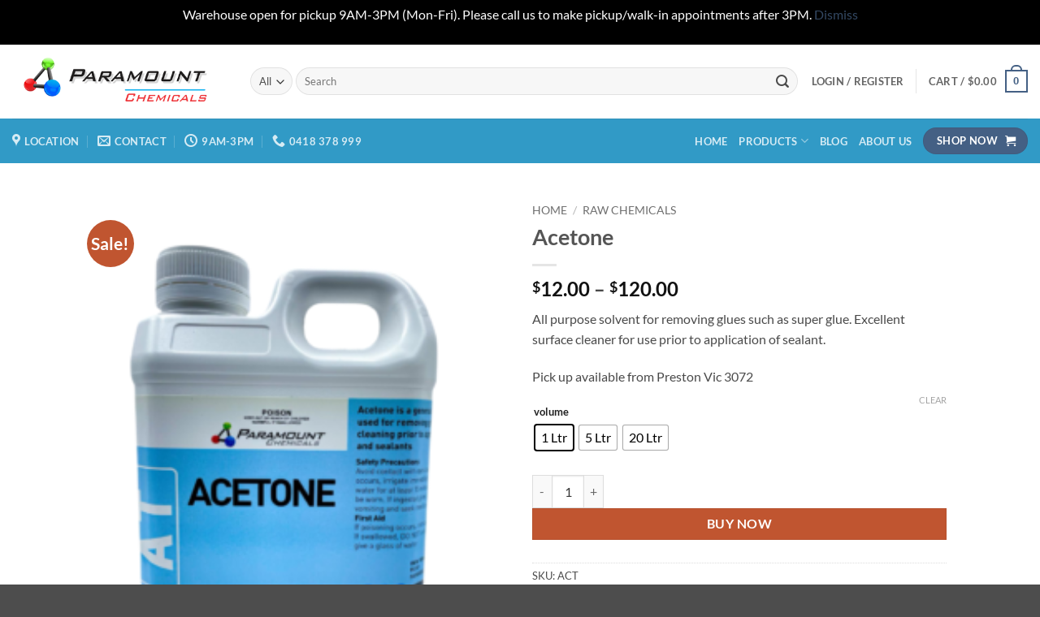

--- FILE ---
content_type: text/html; charset=utf-8
request_url: https://www.google.com/recaptcha/api2/anchor?ar=1&k=6LemhHspAAAAAHo52FhxzEQtV9CKfHxKvT7SEmXQ&co=aHR0cHM6Ly9wYXJhbW91bnRjaGVtaWNhbHMuY29tLmF1OjQ0Mw..&hl=en&v=N67nZn4AqZkNcbeMu4prBgzg&size=normal&anchor-ms=20000&execute-ms=30000&cb=m3gkto3txis2
body_size: 49294
content:
<!DOCTYPE HTML><html dir="ltr" lang="en"><head><meta http-equiv="Content-Type" content="text/html; charset=UTF-8">
<meta http-equiv="X-UA-Compatible" content="IE=edge">
<title>reCAPTCHA</title>
<style type="text/css">
/* cyrillic-ext */
@font-face {
  font-family: 'Roboto';
  font-style: normal;
  font-weight: 400;
  font-stretch: 100%;
  src: url(//fonts.gstatic.com/s/roboto/v48/KFO7CnqEu92Fr1ME7kSn66aGLdTylUAMa3GUBHMdazTgWw.woff2) format('woff2');
  unicode-range: U+0460-052F, U+1C80-1C8A, U+20B4, U+2DE0-2DFF, U+A640-A69F, U+FE2E-FE2F;
}
/* cyrillic */
@font-face {
  font-family: 'Roboto';
  font-style: normal;
  font-weight: 400;
  font-stretch: 100%;
  src: url(//fonts.gstatic.com/s/roboto/v48/KFO7CnqEu92Fr1ME7kSn66aGLdTylUAMa3iUBHMdazTgWw.woff2) format('woff2');
  unicode-range: U+0301, U+0400-045F, U+0490-0491, U+04B0-04B1, U+2116;
}
/* greek-ext */
@font-face {
  font-family: 'Roboto';
  font-style: normal;
  font-weight: 400;
  font-stretch: 100%;
  src: url(//fonts.gstatic.com/s/roboto/v48/KFO7CnqEu92Fr1ME7kSn66aGLdTylUAMa3CUBHMdazTgWw.woff2) format('woff2');
  unicode-range: U+1F00-1FFF;
}
/* greek */
@font-face {
  font-family: 'Roboto';
  font-style: normal;
  font-weight: 400;
  font-stretch: 100%;
  src: url(//fonts.gstatic.com/s/roboto/v48/KFO7CnqEu92Fr1ME7kSn66aGLdTylUAMa3-UBHMdazTgWw.woff2) format('woff2');
  unicode-range: U+0370-0377, U+037A-037F, U+0384-038A, U+038C, U+038E-03A1, U+03A3-03FF;
}
/* math */
@font-face {
  font-family: 'Roboto';
  font-style: normal;
  font-weight: 400;
  font-stretch: 100%;
  src: url(//fonts.gstatic.com/s/roboto/v48/KFO7CnqEu92Fr1ME7kSn66aGLdTylUAMawCUBHMdazTgWw.woff2) format('woff2');
  unicode-range: U+0302-0303, U+0305, U+0307-0308, U+0310, U+0312, U+0315, U+031A, U+0326-0327, U+032C, U+032F-0330, U+0332-0333, U+0338, U+033A, U+0346, U+034D, U+0391-03A1, U+03A3-03A9, U+03B1-03C9, U+03D1, U+03D5-03D6, U+03F0-03F1, U+03F4-03F5, U+2016-2017, U+2034-2038, U+203C, U+2040, U+2043, U+2047, U+2050, U+2057, U+205F, U+2070-2071, U+2074-208E, U+2090-209C, U+20D0-20DC, U+20E1, U+20E5-20EF, U+2100-2112, U+2114-2115, U+2117-2121, U+2123-214F, U+2190, U+2192, U+2194-21AE, U+21B0-21E5, U+21F1-21F2, U+21F4-2211, U+2213-2214, U+2216-22FF, U+2308-230B, U+2310, U+2319, U+231C-2321, U+2336-237A, U+237C, U+2395, U+239B-23B7, U+23D0, U+23DC-23E1, U+2474-2475, U+25AF, U+25B3, U+25B7, U+25BD, U+25C1, U+25CA, U+25CC, U+25FB, U+266D-266F, U+27C0-27FF, U+2900-2AFF, U+2B0E-2B11, U+2B30-2B4C, U+2BFE, U+3030, U+FF5B, U+FF5D, U+1D400-1D7FF, U+1EE00-1EEFF;
}
/* symbols */
@font-face {
  font-family: 'Roboto';
  font-style: normal;
  font-weight: 400;
  font-stretch: 100%;
  src: url(//fonts.gstatic.com/s/roboto/v48/KFO7CnqEu92Fr1ME7kSn66aGLdTylUAMaxKUBHMdazTgWw.woff2) format('woff2');
  unicode-range: U+0001-000C, U+000E-001F, U+007F-009F, U+20DD-20E0, U+20E2-20E4, U+2150-218F, U+2190, U+2192, U+2194-2199, U+21AF, U+21E6-21F0, U+21F3, U+2218-2219, U+2299, U+22C4-22C6, U+2300-243F, U+2440-244A, U+2460-24FF, U+25A0-27BF, U+2800-28FF, U+2921-2922, U+2981, U+29BF, U+29EB, U+2B00-2BFF, U+4DC0-4DFF, U+FFF9-FFFB, U+10140-1018E, U+10190-1019C, U+101A0, U+101D0-101FD, U+102E0-102FB, U+10E60-10E7E, U+1D2C0-1D2D3, U+1D2E0-1D37F, U+1F000-1F0FF, U+1F100-1F1AD, U+1F1E6-1F1FF, U+1F30D-1F30F, U+1F315, U+1F31C, U+1F31E, U+1F320-1F32C, U+1F336, U+1F378, U+1F37D, U+1F382, U+1F393-1F39F, U+1F3A7-1F3A8, U+1F3AC-1F3AF, U+1F3C2, U+1F3C4-1F3C6, U+1F3CA-1F3CE, U+1F3D4-1F3E0, U+1F3ED, U+1F3F1-1F3F3, U+1F3F5-1F3F7, U+1F408, U+1F415, U+1F41F, U+1F426, U+1F43F, U+1F441-1F442, U+1F444, U+1F446-1F449, U+1F44C-1F44E, U+1F453, U+1F46A, U+1F47D, U+1F4A3, U+1F4B0, U+1F4B3, U+1F4B9, U+1F4BB, U+1F4BF, U+1F4C8-1F4CB, U+1F4D6, U+1F4DA, U+1F4DF, U+1F4E3-1F4E6, U+1F4EA-1F4ED, U+1F4F7, U+1F4F9-1F4FB, U+1F4FD-1F4FE, U+1F503, U+1F507-1F50B, U+1F50D, U+1F512-1F513, U+1F53E-1F54A, U+1F54F-1F5FA, U+1F610, U+1F650-1F67F, U+1F687, U+1F68D, U+1F691, U+1F694, U+1F698, U+1F6AD, U+1F6B2, U+1F6B9-1F6BA, U+1F6BC, U+1F6C6-1F6CF, U+1F6D3-1F6D7, U+1F6E0-1F6EA, U+1F6F0-1F6F3, U+1F6F7-1F6FC, U+1F700-1F7FF, U+1F800-1F80B, U+1F810-1F847, U+1F850-1F859, U+1F860-1F887, U+1F890-1F8AD, U+1F8B0-1F8BB, U+1F8C0-1F8C1, U+1F900-1F90B, U+1F93B, U+1F946, U+1F984, U+1F996, U+1F9E9, U+1FA00-1FA6F, U+1FA70-1FA7C, U+1FA80-1FA89, U+1FA8F-1FAC6, U+1FACE-1FADC, U+1FADF-1FAE9, U+1FAF0-1FAF8, U+1FB00-1FBFF;
}
/* vietnamese */
@font-face {
  font-family: 'Roboto';
  font-style: normal;
  font-weight: 400;
  font-stretch: 100%;
  src: url(//fonts.gstatic.com/s/roboto/v48/KFO7CnqEu92Fr1ME7kSn66aGLdTylUAMa3OUBHMdazTgWw.woff2) format('woff2');
  unicode-range: U+0102-0103, U+0110-0111, U+0128-0129, U+0168-0169, U+01A0-01A1, U+01AF-01B0, U+0300-0301, U+0303-0304, U+0308-0309, U+0323, U+0329, U+1EA0-1EF9, U+20AB;
}
/* latin-ext */
@font-face {
  font-family: 'Roboto';
  font-style: normal;
  font-weight: 400;
  font-stretch: 100%;
  src: url(//fonts.gstatic.com/s/roboto/v48/KFO7CnqEu92Fr1ME7kSn66aGLdTylUAMa3KUBHMdazTgWw.woff2) format('woff2');
  unicode-range: U+0100-02BA, U+02BD-02C5, U+02C7-02CC, U+02CE-02D7, U+02DD-02FF, U+0304, U+0308, U+0329, U+1D00-1DBF, U+1E00-1E9F, U+1EF2-1EFF, U+2020, U+20A0-20AB, U+20AD-20C0, U+2113, U+2C60-2C7F, U+A720-A7FF;
}
/* latin */
@font-face {
  font-family: 'Roboto';
  font-style: normal;
  font-weight: 400;
  font-stretch: 100%;
  src: url(//fonts.gstatic.com/s/roboto/v48/KFO7CnqEu92Fr1ME7kSn66aGLdTylUAMa3yUBHMdazQ.woff2) format('woff2');
  unicode-range: U+0000-00FF, U+0131, U+0152-0153, U+02BB-02BC, U+02C6, U+02DA, U+02DC, U+0304, U+0308, U+0329, U+2000-206F, U+20AC, U+2122, U+2191, U+2193, U+2212, U+2215, U+FEFF, U+FFFD;
}
/* cyrillic-ext */
@font-face {
  font-family: 'Roboto';
  font-style: normal;
  font-weight: 500;
  font-stretch: 100%;
  src: url(//fonts.gstatic.com/s/roboto/v48/KFO7CnqEu92Fr1ME7kSn66aGLdTylUAMa3GUBHMdazTgWw.woff2) format('woff2');
  unicode-range: U+0460-052F, U+1C80-1C8A, U+20B4, U+2DE0-2DFF, U+A640-A69F, U+FE2E-FE2F;
}
/* cyrillic */
@font-face {
  font-family: 'Roboto';
  font-style: normal;
  font-weight: 500;
  font-stretch: 100%;
  src: url(//fonts.gstatic.com/s/roboto/v48/KFO7CnqEu92Fr1ME7kSn66aGLdTylUAMa3iUBHMdazTgWw.woff2) format('woff2');
  unicode-range: U+0301, U+0400-045F, U+0490-0491, U+04B0-04B1, U+2116;
}
/* greek-ext */
@font-face {
  font-family: 'Roboto';
  font-style: normal;
  font-weight: 500;
  font-stretch: 100%;
  src: url(//fonts.gstatic.com/s/roboto/v48/KFO7CnqEu92Fr1ME7kSn66aGLdTylUAMa3CUBHMdazTgWw.woff2) format('woff2');
  unicode-range: U+1F00-1FFF;
}
/* greek */
@font-face {
  font-family: 'Roboto';
  font-style: normal;
  font-weight: 500;
  font-stretch: 100%;
  src: url(//fonts.gstatic.com/s/roboto/v48/KFO7CnqEu92Fr1ME7kSn66aGLdTylUAMa3-UBHMdazTgWw.woff2) format('woff2');
  unicode-range: U+0370-0377, U+037A-037F, U+0384-038A, U+038C, U+038E-03A1, U+03A3-03FF;
}
/* math */
@font-face {
  font-family: 'Roboto';
  font-style: normal;
  font-weight: 500;
  font-stretch: 100%;
  src: url(//fonts.gstatic.com/s/roboto/v48/KFO7CnqEu92Fr1ME7kSn66aGLdTylUAMawCUBHMdazTgWw.woff2) format('woff2');
  unicode-range: U+0302-0303, U+0305, U+0307-0308, U+0310, U+0312, U+0315, U+031A, U+0326-0327, U+032C, U+032F-0330, U+0332-0333, U+0338, U+033A, U+0346, U+034D, U+0391-03A1, U+03A3-03A9, U+03B1-03C9, U+03D1, U+03D5-03D6, U+03F0-03F1, U+03F4-03F5, U+2016-2017, U+2034-2038, U+203C, U+2040, U+2043, U+2047, U+2050, U+2057, U+205F, U+2070-2071, U+2074-208E, U+2090-209C, U+20D0-20DC, U+20E1, U+20E5-20EF, U+2100-2112, U+2114-2115, U+2117-2121, U+2123-214F, U+2190, U+2192, U+2194-21AE, U+21B0-21E5, U+21F1-21F2, U+21F4-2211, U+2213-2214, U+2216-22FF, U+2308-230B, U+2310, U+2319, U+231C-2321, U+2336-237A, U+237C, U+2395, U+239B-23B7, U+23D0, U+23DC-23E1, U+2474-2475, U+25AF, U+25B3, U+25B7, U+25BD, U+25C1, U+25CA, U+25CC, U+25FB, U+266D-266F, U+27C0-27FF, U+2900-2AFF, U+2B0E-2B11, U+2B30-2B4C, U+2BFE, U+3030, U+FF5B, U+FF5D, U+1D400-1D7FF, U+1EE00-1EEFF;
}
/* symbols */
@font-face {
  font-family: 'Roboto';
  font-style: normal;
  font-weight: 500;
  font-stretch: 100%;
  src: url(//fonts.gstatic.com/s/roboto/v48/KFO7CnqEu92Fr1ME7kSn66aGLdTylUAMaxKUBHMdazTgWw.woff2) format('woff2');
  unicode-range: U+0001-000C, U+000E-001F, U+007F-009F, U+20DD-20E0, U+20E2-20E4, U+2150-218F, U+2190, U+2192, U+2194-2199, U+21AF, U+21E6-21F0, U+21F3, U+2218-2219, U+2299, U+22C4-22C6, U+2300-243F, U+2440-244A, U+2460-24FF, U+25A0-27BF, U+2800-28FF, U+2921-2922, U+2981, U+29BF, U+29EB, U+2B00-2BFF, U+4DC0-4DFF, U+FFF9-FFFB, U+10140-1018E, U+10190-1019C, U+101A0, U+101D0-101FD, U+102E0-102FB, U+10E60-10E7E, U+1D2C0-1D2D3, U+1D2E0-1D37F, U+1F000-1F0FF, U+1F100-1F1AD, U+1F1E6-1F1FF, U+1F30D-1F30F, U+1F315, U+1F31C, U+1F31E, U+1F320-1F32C, U+1F336, U+1F378, U+1F37D, U+1F382, U+1F393-1F39F, U+1F3A7-1F3A8, U+1F3AC-1F3AF, U+1F3C2, U+1F3C4-1F3C6, U+1F3CA-1F3CE, U+1F3D4-1F3E0, U+1F3ED, U+1F3F1-1F3F3, U+1F3F5-1F3F7, U+1F408, U+1F415, U+1F41F, U+1F426, U+1F43F, U+1F441-1F442, U+1F444, U+1F446-1F449, U+1F44C-1F44E, U+1F453, U+1F46A, U+1F47D, U+1F4A3, U+1F4B0, U+1F4B3, U+1F4B9, U+1F4BB, U+1F4BF, U+1F4C8-1F4CB, U+1F4D6, U+1F4DA, U+1F4DF, U+1F4E3-1F4E6, U+1F4EA-1F4ED, U+1F4F7, U+1F4F9-1F4FB, U+1F4FD-1F4FE, U+1F503, U+1F507-1F50B, U+1F50D, U+1F512-1F513, U+1F53E-1F54A, U+1F54F-1F5FA, U+1F610, U+1F650-1F67F, U+1F687, U+1F68D, U+1F691, U+1F694, U+1F698, U+1F6AD, U+1F6B2, U+1F6B9-1F6BA, U+1F6BC, U+1F6C6-1F6CF, U+1F6D3-1F6D7, U+1F6E0-1F6EA, U+1F6F0-1F6F3, U+1F6F7-1F6FC, U+1F700-1F7FF, U+1F800-1F80B, U+1F810-1F847, U+1F850-1F859, U+1F860-1F887, U+1F890-1F8AD, U+1F8B0-1F8BB, U+1F8C0-1F8C1, U+1F900-1F90B, U+1F93B, U+1F946, U+1F984, U+1F996, U+1F9E9, U+1FA00-1FA6F, U+1FA70-1FA7C, U+1FA80-1FA89, U+1FA8F-1FAC6, U+1FACE-1FADC, U+1FADF-1FAE9, U+1FAF0-1FAF8, U+1FB00-1FBFF;
}
/* vietnamese */
@font-face {
  font-family: 'Roboto';
  font-style: normal;
  font-weight: 500;
  font-stretch: 100%;
  src: url(//fonts.gstatic.com/s/roboto/v48/KFO7CnqEu92Fr1ME7kSn66aGLdTylUAMa3OUBHMdazTgWw.woff2) format('woff2');
  unicode-range: U+0102-0103, U+0110-0111, U+0128-0129, U+0168-0169, U+01A0-01A1, U+01AF-01B0, U+0300-0301, U+0303-0304, U+0308-0309, U+0323, U+0329, U+1EA0-1EF9, U+20AB;
}
/* latin-ext */
@font-face {
  font-family: 'Roboto';
  font-style: normal;
  font-weight: 500;
  font-stretch: 100%;
  src: url(//fonts.gstatic.com/s/roboto/v48/KFO7CnqEu92Fr1ME7kSn66aGLdTylUAMa3KUBHMdazTgWw.woff2) format('woff2');
  unicode-range: U+0100-02BA, U+02BD-02C5, U+02C7-02CC, U+02CE-02D7, U+02DD-02FF, U+0304, U+0308, U+0329, U+1D00-1DBF, U+1E00-1E9F, U+1EF2-1EFF, U+2020, U+20A0-20AB, U+20AD-20C0, U+2113, U+2C60-2C7F, U+A720-A7FF;
}
/* latin */
@font-face {
  font-family: 'Roboto';
  font-style: normal;
  font-weight: 500;
  font-stretch: 100%;
  src: url(//fonts.gstatic.com/s/roboto/v48/KFO7CnqEu92Fr1ME7kSn66aGLdTylUAMa3yUBHMdazQ.woff2) format('woff2');
  unicode-range: U+0000-00FF, U+0131, U+0152-0153, U+02BB-02BC, U+02C6, U+02DA, U+02DC, U+0304, U+0308, U+0329, U+2000-206F, U+20AC, U+2122, U+2191, U+2193, U+2212, U+2215, U+FEFF, U+FFFD;
}
/* cyrillic-ext */
@font-face {
  font-family: 'Roboto';
  font-style: normal;
  font-weight: 900;
  font-stretch: 100%;
  src: url(//fonts.gstatic.com/s/roboto/v48/KFO7CnqEu92Fr1ME7kSn66aGLdTylUAMa3GUBHMdazTgWw.woff2) format('woff2');
  unicode-range: U+0460-052F, U+1C80-1C8A, U+20B4, U+2DE0-2DFF, U+A640-A69F, U+FE2E-FE2F;
}
/* cyrillic */
@font-face {
  font-family: 'Roboto';
  font-style: normal;
  font-weight: 900;
  font-stretch: 100%;
  src: url(//fonts.gstatic.com/s/roboto/v48/KFO7CnqEu92Fr1ME7kSn66aGLdTylUAMa3iUBHMdazTgWw.woff2) format('woff2');
  unicode-range: U+0301, U+0400-045F, U+0490-0491, U+04B0-04B1, U+2116;
}
/* greek-ext */
@font-face {
  font-family: 'Roboto';
  font-style: normal;
  font-weight: 900;
  font-stretch: 100%;
  src: url(//fonts.gstatic.com/s/roboto/v48/KFO7CnqEu92Fr1ME7kSn66aGLdTylUAMa3CUBHMdazTgWw.woff2) format('woff2');
  unicode-range: U+1F00-1FFF;
}
/* greek */
@font-face {
  font-family: 'Roboto';
  font-style: normal;
  font-weight: 900;
  font-stretch: 100%;
  src: url(//fonts.gstatic.com/s/roboto/v48/KFO7CnqEu92Fr1ME7kSn66aGLdTylUAMa3-UBHMdazTgWw.woff2) format('woff2');
  unicode-range: U+0370-0377, U+037A-037F, U+0384-038A, U+038C, U+038E-03A1, U+03A3-03FF;
}
/* math */
@font-face {
  font-family: 'Roboto';
  font-style: normal;
  font-weight: 900;
  font-stretch: 100%;
  src: url(//fonts.gstatic.com/s/roboto/v48/KFO7CnqEu92Fr1ME7kSn66aGLdTylUAMawCUBHMdazTgWw.woff2) format('woff2');
  unicode-range: U+0302-0303, U+0305, U+0307-0308, U+0310, U+0312, U+0315, U+031A, U+0326-0327, U+032C, U+032F-0330, U+0332-0333, U+0338, U+033A, U+0346, U+034D, U+0391-03A1, U+03A3-03A9, U+03B1-03C9, U+03D1, U+03D5-03D6, U+03F0-03F1, U+03F4-03F5, U+2016-2017, U+2034-2038, U+203C, U+2040, U+2043, U+2047, U+2050, U+2057, U+205F, U+2070-2071, U+2074-208E, U+2090-209C, U+20D0-20DC, U+20E1, U+20E5-20EF, U+2100-2112, U+2114-2115, U+2117-2121, U+2123-214F, U+2190, U+2192, U+2194-21AE, U+21B0-21E5, U+21F1-21F2, U+21F4-2211, U+2213-2214, U+2216-22FF, U+2308-230B, U+2310, U+2319, U+231C-2321, U+2336-237A, U+237C, U+2395, U+239B-23B7, U+23D0, U+23DC-23E1, U+2474-2475, U+25AF, U+25B3, U+25B7, U+25BD, U+25C1, U+25CA, U+25CC, U+25FB, U+266D-266F, U+27C0-27FF, U+2900-2AFF, U+2B0E-2B11, U+2B30-2B4C, U+2BFE, U+3030, U+FF5B, U+FF5D, U+1D400-1D7FF, U+1EE00-1EEFF;
}
/* symbols */
@font-face {
  font-family: 'Roboto';
  font-style: normal;
  font-weight: 900;
  font-stretch: 100%;
  src: url(//fonts.gstatic.com/s/roboto/v48/KFO7CnqEu92Fr1ME7kSn66aGLdTylUAMaxKUBHMdazTgWw.woff2) format('woff2');
  unicode-range: U+0001-000C, U+000E-001F, U+007F-009F, U+20DD-20E0, U+20E2-20E4, U+2150-218F, U+2190, U+2192, U+2194-2199, U+21AF, U+21E6-21F0, U+21F3, U+2218-2219, U+2299, U+22C4-22C6, U+2300-243F, U+2440-244A, U+2460-24FF, U+25A0-27BF, U+2800-28FF, U+2921-2922, U+2981, U+29BF, U+29EB, U+2B00-2BFF, U+4DC0-4DFF, U+FFF9-FFFB, U+10140-1018E, U+10190-1019C, U+101A0, U+101D0-101FD, U+102E0-102FB, U+10E60-10E7E, U+1D2C0-1D2D3, U+1D2E0-1D37F, U+1F000-1F0FF, U+1F100-1F1AD, U+1F1E6-1F1FF, U+1F30D-1F30F, U+1F315, U+1F31C, U+1F31E, U+1F320-1F32C, U+1F336, U+1F378, U+1F37D, U+1F382, U+1F393-1F39F, U+1F3A7-1F3A8, U+1F3AC-1F3AF, U+1F3C2, U+1F3C4-1F3C6, U+1F3CA-1F3CE, U+1F3D4-1F3E0, U+1F3ED, U+1F3F1-1F3F3, U+1F3F5-1F3F7, U+1F408, U+1F415, U+1F41F, U+1F426, U+1F43F, U+1F441-1F442, U+1F444, U+1F446-1F449, U+1F44C-1F44E, U+1F453, U+1F46A, U+1F47D, U+1F4A3, U+1F4B0, U+1F4B3, U+1F4B9, U+1F4BB, U+1F4BF, U+1F4C8-1F4CB, U+1F4D6, U+1F4DA, U+1F4DF, U+1F4E3-1F4E6, U+1F4EA-1F4ED, U+1F4F7, U+1F4F9-1F4FB, U+1F4FD-1F4FE, U+1F503, U+1F507-1F50B, U+1F50D, U+1F512-1F513, U+1F53E-1F54A, U+1F54F-1F5FA, U+1F610, U+1F650-1F67F, U+1F687, U+1F68D, U+1F691, U+1F694, U+1F698, U+1F6AD, U+1F6B2, U+1F6B9-1F6BA, U+1F6BC, U+1F6C6-1F6CF, U+1F6D3-1F6D7, U+1F6E0-1F6EA, U+1F6F0-1F6F3, U+1F6F7-1F6FC, U+1F700-1F7FF, U+1F800-1F80B, U+1F810-1F847, U+1F850-1F859, U+1F860-1F887, U+1F890-1F8AD, U+1F8B0-1F8BB, U+1F8C0-1F8C1, U+1F900-1F90B, U+1F93B, U+1F946, U+1F984, U+1F996, U+1F9E9, U+1FA00-1FA6F, U+1FA70-1FA7C, U+1FA80-1FA89, U+1FA8F-1FAC6, U+1FACE-1FADC, U+1FADF-1FAE9, U+1FAF0-1FAF8, U+1FB00-1FBFF;
}
/* vietnamese */
@font-face {
  font-family: 'Roboto';
  font-style: normal;
  font-weight: 900;
  font-stretch: 100%;
  src: url(//fonts.gstatic.com/s/roboto/v48/KFO7CnqEu92Fr1ME7kSn66aGLdTylUAMa3OUBHMdazTgWw.woff2) format('woff2');
  unicode-range: U+0102-0103, U+0110-0111, U+0128-0129, U+0168-0169, U+01A0-01A1, U+01AF-01B0, U+0300-0301, U+0303-0304, U+0308-0309, U+0323, U+0329, U+1EA0-1EF9, U+20AB;
}
/* latin-ext */
@font-face {
  font-family: 'Roboto';
  font-style: normal;
  font-weight: 900;
  font-stretch: 100%;
  src: url(//fonts.gstatic.com/s/roboto/v48/KFO7CnqEu92Fr1ME7kSn66aGLdTylUAMa3KUBHMdazTgWw.woff2) format('woff2');
  unicode-range: U+0100-02BA, U+02BD-02C5, U+02C7-02CC, U+02CE-02D7, U+02DD-02FF, U+0304, U+0308, U+0329, U+1D00-1DBF, U+1E00-1E9F, U+1EF2-1EFF, U+2020, U+20A0-20AB, U+20AD-20C0, U+2113, U+2C60-2C7F, U+A720-A7FF;
}
/* latin */
@font-face {
  font-family: 'Roboto';
  font-style: normal;
  font-weight: 900;
  font-stretch: 100%;
  src: url(//fonts.gstatic.com/s/roboto/v48/KFO7CnqEu92Fr1ME7kSn66aGLdTylUAMa3yUBHMdazQ.woff2) format('woff2');
  unicode-range: U+0000-00FF, U+0131, U+0152-0153, U+02BB-02BC, U+02C6, U+02DA, U+02DC, U+0304, U+0308, U+0329, U+2000-206F, U+20AC, U+2122, U+2191, U+2193, U+2212, U+2215, U+FEFF, U+FFFD;
}

</style>
<link rel="stylesheet" type="text/css" href="https://www.gstatic.com/recaptcha/releases/N67nZn4AqZkNcbeMu4prBgzg/styles__ltr.css">
<script nonce="2L5KK2jYyJsFUjygZhJrZg" type="text/javascript">window['__recaptcha_api'] = 'https://www.google.com/recaptcha/api2/';</script>
<script type="text/javascript" src="https://www.gstatic.com/recaptcha/releases/N67nZn4AqZkNcbeMu4prBgzg/recaptcha__en.js" nonce="2L5KK2jYyJsFUjygZhJrZg">
      
    </script></head>
<body><div id="rc-anchor-alert" class="rc-anchor-alert"></div>
<input type="hidden" id="recaptcha-token" value="[base64]">
<script type="text/javascript" nonce="2L5KK2jYyJsFUjygZhJrZg">
      recaptcha.anchor.Main.init("[\x22ainput\x22,[\x22bgdata\x22,\x22\x22,\[base64]/[base64]/[base64]/bmV3IHJbeF0oY1swXSk6RT09Mj9uZXcgclt4XShjWzBdLGNbMV0pOkU9PTM/bmV3IHJbeF0oY1swXSxjWzFdLGNbMl0pOkU9PTQ/[base64]/[base64]/[base64]/[base64]/[base64]/[base64]/[base64]/[base64]\x22,\[base64]\\u003d\\u003d\x22,\x22wow3w4cJMUzDjMOgw6tZFHbCmMKvdSPDuEIIwrDCvxbCt0DDmRU4wq7DiS/DvBVOJHhkw7zCgj/ClsKcTRNmWcOxHVbChMObw7XDpgrCqcK2U1pRw7JGwpZvTSbClQXDjcOFw6Ufw7bChCjDtBh3wofDnRlNLGYgwooLwr7DsMOlw4k4w4dMbMOoanEQMxJQVmfCq8Khw5orwpI1w7/[base64]/Co8OAwrjCicOEwq0QV8KySB/CuUfDmsOHwohqC8K/LWvCujfDisOuw5bDisKNfinCl8KBKDPCvn4vYMOQwqPDm8K1w4oAMUlLZEfCksKcw6g1TMOjF23DgsK7YGLCv8Opw7FdcsKZE8KdbcKeLsKdwoBfwoDCixAbwqtMw4/DgRh/wrLCrmonwrTDsndKMsOPwrhCw7/DjljCokEPwrTCuMOhw67ClcKlw5BEFU9oQk3CkDxJWcK3Y2LDiMK/[base64]/DnGnDv8OzwrwddMK9eMKzw59qP8KSP8Otw5HCs2fCgcO+w4A1bMObSyk+HsOrw7nCt8ODw67Cg1Nvw557wp3CpVweODpvw5fCki/[base64]/fMOEG8KMw7rDlsK3PHFVw5jDrsKhw4A+TcO+w43CmwvCrMOJw6Qrw43Cu8KTwpDDv8KUw7vDqMKDw78Gw7nDmcOZQl5hUcKmwrHDocOtw5Q3JB0Jwq1QXG/ClALDncOyw7fCg8KjZcKVFyrDiU4ywqwZw4F2wr7Cp2XDhcO+ZxXDiWHDjsKuwqvDvz3DunPCnsOAwpdyKCLCn0UJwp1Zw590w6tyMcKXDwxRw6HCusKlw4vCiA/CoSzChWHCrk7CnAlCXMOVNW96EcK0wpbDuTMXw4bCjDPDgcKRAMKAKXXDucKRw77CinrCljwKw7rCrS83FnFDwql9E8OzQMKjw7XCnGfCqGTCmcK4esKFPSp+VUUjw4HDuMKdw4fDvnB+f1fDjQANUcOBeBgoZl3Dix/DkAJXw7UOwqwyO8K1wp5OwpYnwpE/K8OMcVNuKCHCjg/CiTE9BCg9RQ3DrsKzw5kzw67Ck8OOw40swqbCtcKUKjx4wrjDpFDCq21xSMOWYcKSwrvChMKWwpzCjcO8UgzCnMO+Ym/DgzFBOnNvwrYpwrMYw6zCmcKGwrbCoMOLwqUpWnbDkUIOw6PCjsKVbTVCwplCw7F7w4bClMKEw4zDlsOqRRYWwrQ8wp9+OjzCr8KLwrILwrlmwrJBdBLDtsKyFyc6DiLCuMKfMcOHwq/DkcOTb8K4w5MvFcKgwqALwrrCrMK3dHBCwqElw75UwrsYw4vDtsKFXcKWwrh9dyzCp3JBw6g4bDsqwoAjwr/DiMO6wqfCi8K0w6wKwpJzT0PDgMKuwrPDq37CsMOLaMOIw4vCi8K0W8K9DsOxTgTDr8K0D17ChsKpVsO5UGbCj8OcT8Odw5sOB8Oew5vCrUhdwo8WWGg0wr7DpkvDg8OnwpjDosK3PSpdw5jDusOowrnCrF/[base64]/DinQOw7vDuRfCmMKgw5Ebwr/DlS3DsRNcw7RfZsKWw53CuWbDk8KiwpnDl8OXw5kCI8O4wqUHG8KDaMKhZsKKwoPDhXRGw45VZEkkCGIbfgvDn8KjCTzDqMOQZMOVwqHCmEfDp8OoQwEAWsOEWTk/dcOqCjTDrDkPEMKRw7PCtcOoKVLDtjjDp8KdwobCksKwQsKsw4rCryzCvcKiw7hHwp8tCivDgDIQwrJ7wpEdAUB1wrLDj8KYCsOYcm3DgVMPw4HDq8Opw7DDiW9mwrDDu8KtUsKscjwZSB/DpkEgSMKCwoPComocNmJ+ew/[base64]/CrkbDkjvCmQHDqcO2FsKANcKyJsKsYl3CvWFPwpbCpkpyZWYXKF/DvUHDsELCtsKJaR1Jwr5xw6ltw4XDnsKGYWsRwq/[base64]/CvSt/w496QMO2KcOgw6ZRw44Pb8O8RMKmRsOwKMKGw5kMC1DCnFbDmsOIwqHCscOLYMKaw7vDsMKvw4h6KcOlFcOcw7AHwroowpF9wrQuw5DDtMO/wobCjnZGHsOsPMKPw5kRwrzCnMKiw4JFUSNRw4fDkEZuGF7CgmUhPcKHw71jwqDCqw9Two/Cvy/Di8O8wpnDpcOUwozCgsOowoEOT8KNGQ3CkMOtIMKxeMKiwrwmw4DDhlABwqvDgW5rw4DDjXVKfxLDjn/[base64]/CgMKOCG9MwrvCoMKjD8KTQAzDonnDoMOsw6MMPWfDqy/Cl8OYw4TDtGEnbcOtw4Mjw6ctw448ZRRUHxEHw4nDqxcVBcKuwqBew5p9wrfCu8KkwonCq3Jsw4wIwphhZExzwpdxwpsHwrrDiRcUw57CjsOPw5NFXcOOccOsw5EUwr7CqBjDi8KLw57CoMKDw6kpecOmwrsIaMOAw7XDh8KKwpxQXMOjwqJqwq/CmxLCpcK4w6FzRsK/RU45wrvChMKNX8KhJH02esKqw7QYZMKyZsOWw4wOJGENe8ONNMKvwrxFNMOcUcOSw5BYw63Dng7CqcO0w5LCiSHDj8OvDB3CjcK8F8KKFcO3w5LDmSBZAsKMwrDDg8KsPsOqwporw5PCoRYnw7Y0b8Knw5bCmcOyXcO9aWrCgHo/djJjHgzCrSHCo8KoSH8EwrfDtH8vwr3Dr8Kow6bCnsOxEXPCpjDDnTPDu3NGEMOdMFQDw7PCkMO9IMOaHFAVSMK/w7Ifw4HDgMOzS8KtdBPDvzXCvMKIHcOlH8KRw74zw7/CmBEcXsOCwqgQw5pfwqpbw493wqoQwr3CvsOxV2nCkg1wViPCo1DCnS8vYSIIwqsQw63Dj8O0wo5xUsKIbFlNZMOtDcKWfsO/wp5uwr1VRMO7Iktsw5/CvcODwp/Dmhh1WkfDkRskAcODWEHCqXXDi2XCnsKKc8Orw5HCo8OxAMOReRvDlcO4wpArwrM0YsOnw5jCux3CjMKPViNrwpQnwq3CmTHDsAbCnWwywr1QZAjDp8K/[base64]/csKjNcK/KCDDv2fDrsK/[base64]/[base64]/Dr8OweMOeCMO8AiQ/wrXClsOeXmVwdcKmwoMOwpjDoCjDk1/[base64]/Cqjs1M8KxJsKKFELDhsO0f8OTw73CrApMK1NrX3Y0AFACw5rDrHojYMOwwpbDsMOQw5XCt8OeQMOswpzDpMOdw57Dsix7dsO5NzDDisOQw7Mdw6LDo8OnA8KFZDjDsAHCh09iw63Ck8K9wqRLLUw/PMOeLnfCtsOhwpbDq3p0WcOPQD7Dv3xFw6/CqsKsbhrCuF1Yw4LCsTzClDNRHm/ClR8DKR4REcKAw7TDgzfDncOIQ10Hwrl+wrfCuUwbEcKNJ1/Dlw4Bwq3CknEaTcOqwoTCgzprXR3CjcKwbgsiegHCnmRbwqZPwowVfEJNw78EIMKGXcOlIXoyMgZMw7LDp8O2a2DCvXsMQXLDuCdHQcK4VMKvw49xelVpw44Fw7zCgzrCm8KmwpFncEvDqcKudUDCoy0ow4F2ODJKTCd5wojDocOdw5/CrsOQw6LDh3fCsXBtEcOawrNqe8KRH2fCkV5ywo/CkMKrwpzDusOgw5DDj3zCqwLCqsO2wp95w7/CvcKxSTlMRMKtw6jDsl7DrwbClQXCocKeBTdfMkkiEl5hw6MHw4YRwoXCiMK1woVLw4XDlmTCpSbDryoYKMKwDjBhHcKCMMO3wo3DtMK6a04Yw5vCt8KMwo5jw4fDs8OgbWPDu8KZQCrDgCMVwqEQAMKPSFVlw5Z4w4odwrDDiGzCnilhwr/DqsKcw6wVQ8KZwpDChcKowrjDgATCiBl/Dh3DocOXdiIAwrtawrMGw5nDoRVzZsKPDFQ3flHCiMK3wqzCtk12wopoA2MhDBRkw4QWJhI4w7p4w7IaPT5dwq3DusKAw5TCg8KVwq1HDcOIwofDgcKXPD/Cq1nCmsOgBsOXPsOpw5DDi8KqdltZYH/Ci1NwVsOdKsK+Q0J6Ymc8w6l0wp/CgcOhUAYdTMKCwoTDlcKZDcOqwrPCn8KGAnfClU9Qw4xXCUhvwptpw5bDgsO+B8Onc310eMKYwotGWFhPB3HDjMOHwpIhw43DjCTDhgsdLmpwwp5Owo/[base64]/DsMOvwrEPwqcXw4hVwrHCnMKtRsOuw6DDr27CmGnCucO0C8KZO3I7w7/[base64]/Ds8KUw4rDvh1xIkrDg8K1dcK0wojCrMO8wr0+w5PDssK7AHXDkMOxQR3CmsOMSSPCqiTDh8OFVw7CnQHCnMKQw41zEsOpYMKncsKuWAfCocO2DcOAR8OYS8Kiw67Dg8K/az1Jw6nCqcOOIk7Co8OmGsKjI8Oxwr1ZwqhkV8Kuw6jDtsOIRsONGCHCtEXCu8Kpwp9UwplGw5NNwpzCrXTDhzbCoRvCghjDusO/bcOawqbCrMK2woPDmcOYw7HDjEovK8OncUfDsBwsw67CsmNkwqViOArCsi3ChlLChcO6Z8OeLcOjX8Oed0EABkk9w6llPsKNwrjCgV4hwoggw67DucOJb8KQw5lOw6rDmhPClgwrCQfDiRXCqD1jw5Zlw7RNZ2vCncKjwo/[base64]/CmsOSbcOXIMKOwrkhe8O6wrZ/NcO4wpo6HVoIEFwUcyYYFsOiLXvCmm3Cjg0Yw4xfwr/CusKsNGIXwodhS8KXw7nCqMK+w77Dl8OUw7zDn8O2CsK3w7trwpbCuGrCmMKZacKNAsOjWD/DsXNjw4MkasO6wqfDmFt+wpZFZ8KmMUPDisOOw7tIwonCoHcDwqDCmEJ+w43CqzJWwp4Xw5o9AynCl8K/fcOvw6xzwo/[base64]/Dqj5jemRzwo1vUcKbZMK+EsOJwo91TBzDv3PDsy3DqMKFMEfDtMKZwqTCjwEBw7jCl8OAGCXChlp+RMKoTBrDnUVJIQl7AcOnfGd9ZBbDj1XCshTDtMKFw7nDn8OASsO4Ml3Dk8KlS2J2JsOEw6VdKEbDr1RyUcKew5PCjsK/[base64]/wqwHwobCvMO7w4Ytwo1mwpIzNAzDrSvCuMKrYGUtw6fCshjDmMKewrU/L8KWw7nCinEzY8KVL07CrsOcUsOIw7wVw7h2w6Ffw4IZJ8OUQSMcwqJqw4TDqsOESmgSwpnCvWkeL8Kxw4bDl8KHw7AJb2vCr8KCasOSFRXDsyzDs2fCucKPHS/CnxPCokvDvMKxwovClkseAnIObQctQcKTbcKYw6HCqFXDukoAw7/CjjF4LwXDhjrDnsKCwrPClkpDTMKlwppSw7VxwpPCvcOaw50BGMOtZy4SwqNMw7/Ci8KcVSYGDAQzwphfw7g7w5vCp3DCgMK4wrcDGsKYwrHCqUfCvBXDlMK6HUvDtRg4HAjDvcOBcC15OgPDlcORCyR5FMKgwqUSPsKZw6/CgjjCiHshw7xUBWtYw5ElAHXDgGjCmhPCvcOTw7LCj3BqPXLDsmU1w6PDgsOBWXoJOEbCsUgPUsKMw4nCoB/CmSnCt8ORwojDoRnDjUvCicO2wqDDv8KnY8OYwqRsc0oARjLCj3/Cu2VBw4bCucO8cV1lFMO+w5LDpXPCsg0xwqnCuikgeMK/IgrCpiHCjcOBCsKHP2rDi8OfJsOAN8Knw7jCtzgvFF/[base64]/DkHQSIiF2QH4Qc2LDqcOaw7nCocOlasOmJVbCoifDsMKIXMKzw6vDpDAINkg3w4XDs8ODT23DoMK2woYWaMOHw7tCw5LCpxTCq8ObZAdUECY/HsONeWAQw7HCgD3DjljCgW/DrsKUw77DnzJwYhNbwoLDlVRXwqZgw4JKNsK8Qz7Dv8KwdcOmw6h7QcO/[base64]/DpFXDlmBPKsOnw4PDg3I0bWRbwqjDnl0rwqPDinEDe3gCH8OYWDdrw6zCqGHCh8K+ecKmw7jCsmdOw7prU18WejLCjsOZw5dgwpDDgcKcOVcVacKPcCXDj2/DtsKpXGxLUkPCisK2OzBeUB4zw5Yzw7fCijvDo8O+KMOTew/Dk8OiKjXDqcKsA14Rwo3CpFLDosOow6LDp8Kmwqsbw7XDg8ORVg3DsVLDjyYuwpkowrjCtG5Kw4HCrjrClVtgw6fDkio/[base64]/D23CrDPCjRBCw4DDlMK5wrfCmsKiw6nDvBfCtGrDtcKoTMK3w63Cu8KiHMKOw6zCuCxFwqpKOsKHwo9UwoJywonCpMKdN8Kqwr9Zw44KRHrDkMOGw4XDozYxwrjDocKXKMOIwpYRwo/DtnLDk8KSwoHCqcKXf0XDjB/DnsO3w6gYwqzDucK9wo4Sw4UQKljDpUnCvnLCk8OyOMKEw5InahbDgsKDwop3IzPDoMKuw6bDggbCpMOaw5XDqMO9X1xZbsKEFyLCv8O/[base64]/d8KkOlPCt8OcKcO+wqbDo8KXw7sYR0DDg0jCqztywr8Pw5fCo8KZSE/DlcOSN1fDvsOZV8KlWX3CiwZkw7Fmwo/[base64]/DtUPCtcOjwpvDtMObPMO4BcOWwot2XVN4ecKEw7zCmMK0QsOfAUl2DsO0w64Ww67Dlj9YwqbDtsKzwrwUwq0jw6nCoCjCn2DDoUXDsMK5V8ORfCxiwrfCg2bDnh8GbmXCu3/Cm8Oqwq7CsMOVRV0/woTDvcKvMlXChMOnwqpOwpVsU8KfA8OqdMKAwqdYb8O6w5JGwoLDih4MUTlULMK8w7ViKMKJdSAOaAM1dsOyM8OXw79Bw6V5w5UISsKnNcKmAcOAbRHCqAFPw6tWw7XCt8ONFTpkZcO+wqE3K0DDo3DCpi3DmA9ACgTCoSYtd8KHM8KLYX/CmsO9wqHCm1/[base64]/egc/[base64]/R2lBwoRxw77Cmjw0w519b8OPwpPDrcOLwpNqbMOWTggSw5srWMOyw5bDiB7DlXgONiFhwpImw7HDicKaw47Dj8Kxw4LDk8KrUMKvwrrDonJEPcKMY8KUwpVSw7DDgMOmch/Dq8OFciHCpcO/BsOAN31vw7vDl13DoW3DrMKRw43DuMKDcXJPKMODw7BEeBFywq/DoWYhf8KLwpzCpsK0HhbDmCpYGgbCvg3CocO6wo7Cql3Dl8KBw4vCmlfCogTDrU8rScOKPkMyQh7DsgYHLV4Fw6jCssO+HSpxUxjDscOOwoUNXB8SZFrCssO1wo/CtcO0woHCj1XDpMKQw7vDiE5ww5zDt8OcwrfCkMKOeF3DjsK7wqpPw6lgwpLCnsOTwoJGwq1hbw9sHMO/[base64]/[base64]/aVjDkWfDkjg/dibCmsKvThNRw7LDuBDDqjHDvHVHw7/[base64]/CmsO6OSBSwo7DvSLDp8Klwo7CpMK5wp3DtcKmOcKhdcKZwpALKUB1dCLCiMKyXcObWcKJIsKewqnDhDDCmyXDqHJcdkxcGMKpfA3CjA/DoHzDiMOZJ8OzKcO0wr48bVXCusOQw5zDvMKaP8Kvw6VNw6bDg1bDohFUNG5Ywo7Dt8Kfw5nDnsKDwooew7F2D8KxIlrCssKWw4guwqTCvzPChBwaw7fDhThnXMKmw5TCgVpOwoQvBsK+w4lQIjJFfxddOcKhY2AVY8O2woM6al5Lw7p+wp/[base64]/[base64]/DscKlUxnCgkFgV8OXw6rDiMOLcMOYw4LCjmzDhww/UMKMVQF9A8KRc8K8wq0rw5AxwrPDgsK4w5rCuHkqw6TCtlNmcsOKwo8UKMKCFW4jHcOIw7PDr8OEw7XCu3DCsMKRwoXDpXzCv0rCqjHDtcK3LGfDjh7CtCvDmjNgwoN2wqBOwpzDjz0/woTCtGZNw5vCoA3CkWfDhgDDnMK+w68pw7rDjsKyDjbCmmfDtyFoNGXDjsOZwr7CmMOuOcOfw6ccwr3DhzoLw5zCu2R/fcKtw4bCoMKGPsKFwroawoDDjMKlaMK7wrDChBvChsOSI1JGDwdRw5/CrgbCpsK1w6Nuw5PCkMO8wrvCucK8wpYbHjxjwolTwrIuIwwxHMKqF1vDgBx1ZMKAwr8Lw5kIwrXDvT7CmMKEEmfDgsKTwrhuw4gqIMOSw7rCjyNeVsKKw6hhMUrDrjcrw7HDnwDDpsK9K8KxFsKsH8OIw4oWwqPCv8K0IMKKwo/Cr8KWV3UvwoAbwq3DncOUZsO3wqZswpTDm8KIwr0bWl7CsMKreMOrD8OBRmR6w5VzKEAzwqfChMK9wq4+HcKtL8OUMsKYw6/DklzCrBYhw7TDtcO0w6zDkSTCoWgHwpQzR3vCrxt3R8Kew7NTw6HDgMKPRBcAKMOmF8OUwrjDtcKSw6zCrcOYByHDssOPacONw4TDtw/DosKNOEsQwqMSwrfCo8KEw4kzK8KQbEvDlMKXw6HChX7Cm8OmWcOMwoZfDAYkF1kpPj1FwpvDjcKyRnQyw77DihI9wppyUcKSw4bCn8Kgw5DCsl8FRSUKfBRfCWJzw67DhTgNB8KWw5kIw7fDqkokV8OVVsKKU8KBw7DCgcOZQTx+ey/DokoDHcOSA0HCpyE8wrfDqcOdd8K2w6bDt1LCusKqwpltwq9vbsKTw7nDkMKYw4NTw57CocK7wojDtTLClxLCnW7Ch8Kyw7bDmR7CisO0w5jCisKVJ2cLw6piw55HRMO2UiHDpsKLey3DrsOJKWXCmQDCusKQCMO/[base64]/[base64]/[base64]/[base64]/w6zDqMKTXMO6wq4HwqQASsOrP8Kow4HCvcKxNFkJw7TCgGlmeG9TFcKDQzBzw6vDhEnDgiBlbcORUsK7TWbCjw/Dq8KEw5XCuMODwr0rfXDDiQFewrU5TTNSWsKtP0EzEVfCqm5/R2AFV354BRVbFErDhT4lBsKlw5prwrfDpMOfXsKhw58Rw4ImaFnCncObw51gAhTCmB4zwobDs8KvDMOWw45fWsKQwpvDmMOSw6fDkxTDhcKdw4pxVRPDnsK7UcKbCcKMUxNFFCtWCSjCvcOCw6PCiB/Ct8KrwpdVBMO7wolVPcKNfMO+acOzAFrDjjTDjMKWSXTDusKxQ04TBcO/[base64]/DlcOCHjTDnwU3wq/DryjCpsOMBmlYw7PCssO8w6Qkw69yL1F7bx9ZBcK5w5ptw4Y9w7XDuyJKw68Yw7t6wqYuwozCksK3V8OCFWpVB8KrwpNOPsOdw4vDr8KDw5p8B8ODw7R5NV1eYcO/akbDtsOiwoVDw6F3w6/Di8OoBsKbTlvDoMOjwqwqL8OsQxQFFsKOYTQPOmx8dsKdTXfCkA/[base64]/ClQseAMK0w4XDjsObAyPDrGVUw5rDrcK6wrV+Hi/DhcKiV8OTO8OSwrFJODLCtsKoSDTCv8KlIntAZMOLw7fCvE/[base64]/w6jCicOELcOYw4vDtsONwqwUdTk/[base64]/DmxvDrsK2YsOfw7DDjUFqAsOwwrlJa8OefAFvZcKQw5kpwrBuw6LDllwqw4DCgXBdTiQ8NMKWXSBaOwfDpWIMDCF4G3QIOz3ChivDkxDDnzvCjsKibDjDiyPDsSxKw4/Dnlo1wpoyw7LDn3TDrVdUVE/ClUsOwonDtHfDu8OWUEXDjXFbwrYlJxrCkcKxw7ZVw6bCowlzOQYUwoFtUcOPP1zCk8Omw7AdacKfPMKbw6YdwpJ0wqdDw6TCqMKbSSXCi0XCocO+XMK3w403w67CuMO1w7vChQjCsRjDqiEoO8Kawpo1wqQvw6pCZsOjHcOOwqnDo8OJAx/Cp1fDtcOnw4DCpmvCt8K9woJEwotEwqA7w5lVcsOHAkjCiMOvfnlWKMKLw557YxkQw7w0worDjUNYeMKIwq58w5JXNsOTQMKhwrjDtMKBS2TCkiPCmQXDu8OlEMKrwoMWPR3CqDzCiMOMwoDCjsKhw4nCq3zChMOKwpjCicOvwpjCscOANcORcAoHNzjCjcO/[base64]/CnkDCiUQUwoPCj8OwwpUsw7hyw5rCusK5w7AmTcO7OcOmdMOjwpfDjWdZGGIDwrTDv3Eyw4HCqcKHw4I/EMOzwo4Ow7/[base64]/wrcgw6B7OgYLwpHDpMKlAFB4YMOBw4ZoDlENwrZsLxXCm1hrWsO9w40Bwp5ZK8OEWMKuWgEtwovCriRTVjl/[base64]/CrQsNfcKuKcOdwrtOTcOnbx4teA/CiBwQw4bDmMK9w6ZEwqEFfnxaH3vCsh7DuMO/w4shRXRxwp3DiSrDtXBuai8FX8O9wr1uDg1eV8ODw4/DoMKDVcK6w5V+BQElN8Osw6ERAsKXw47DosOqCMOHJCZSwpLDqEzClcOAZj3DscOeCVVyw5fDvXPCvlzDj3BKwr9Xw4Qsw5dJwoLCqjzCpiXDozR/w4Jlw60nw47Dn8OLwrHCnMOiOwnDrsO0AxgKw7Jww4N1wqRuw4czOksKw4fDo8OPw4PCr8OCwqp/[base64]/DucOqcBHCpcOiQXtQw51LU8Krw6ILw5xnZmgMw4HCiRzCr2DDjsOLO8O3O0rDojFKfsKIw47DrMONwpXDmy1wN13Dr37CscK7w7TDggbDsCTCisObGzPDojfDu2bDuwbDiE7Cs8KOwpMySMK/IkDCvHcqJzXCp8Ofw78+wp5wQcOYwqslwr7CpcOYwpE0wpTDh8KTw7fCuWjDgDB2wqDDjQ3DrT0AR3Bsc1YrwrRsXcOWwpRbw4BNwr/DgQfDjXFiPxFLw7nCt8O/JC43woLDu8KNw4LCiMOFJzrChMKTV1XCszXDmUHDs8Ogw7HDryp0wqokCBBWKcKoHW7CiXQfWUzDoMKWwo/ClMKeJjjDtMO3wpMpH8K3w5PDl8OGw5fChMKZb8Oiwrx0w7YRwpDDicKKwoTDqMOKwojDh8KDw4jChx48UjnCscOUG8K0CmI0woo4wpTDh8K1wp3Do2/ChcKZwoDChCdyGBAXDm/Dom/DkMOuwp5RwoofUMKKwofCvcKDw50Mw5wCw5s8woprwoFXBcOkDsKiDcONDMKTw5g1FMKWUcORwqjDiCLCj8KJEnHCtcOewoNkwoY9BUhRcDrDiGN9wrXCqcOQfWwuwonClibDsD4YS8KKU3FYYTpDBMKmdQ1GPMOeCMO/a1rDncOxWnnCksKTwrpIP2nCh8Klw7LDvXbDtX/DnE1VwqnCjMKcccOmc8O6ImbDjMO5PcOQwp3CrUnCvD0cw6HCg8K0wprDhmbDmxzChcOtUcKTRmlgZsOLwpXDgMKfwoZqw6fDocOhJsO2w51rw5NDUTLDk8Kdw6slXQ9Owp9QHQLCrQbChl/[base64]/[base64]/wozCj8KGWsKmAx1gLHQBwqsCw5xxw6Z9wrTCox7CpMKhw7kHwpBBKcOJHRLCthRywrrCjcOzwovCkwDCg1pPK8KRVsK6CMObcsK3G0fCrgkjCWg7f3jCjR5+wrHDjcOIGMKowqkWXsOhdcK/ScKkDVBGTWdaPwnCsyFWwp9fw53DrGNvScO8w5/DmMO1O8K1wo9EJ0hUL8O5wpTDhw/DogvDl8OgI3Zfw7s2wplnK8KpdSjCkMObw77CmRvCqkpmw6rDk0nDlj/CjBtBw63DlMOnwqIjwqogT8KzHHjCnsKRBsO+wrvDkzUCwqnDrcKfMiY/[base64]/[base64]/SMOPMcK3w61qBMOwHMOycWvDu3QGBcOPw4zCoGgFwpbDu8O2S8OrSMOdGSxGw59Swr5rw6MIfR4BJxPCpRDClcK3FCkBwo/CgsOAwr/[base64]/[base64]/bMK1wpjCtMKuw4jDvmTCmMKAOSBQSTfDtsOjwr0uLWsPwrvDkEBpS8KAw7IPBMKEZ0fDuxPDlXrDkGESFTzDj8OxwqV0EcOXPhXCo8KRPXJOwpDDlsKawoXCm3nDiVYMw5olLsK2Z8O/awpNw5zCrQjCm8OQKF/[base64]/[base64]/IcKuHsORw7tMeXQzdMOfwpF0KsKaXz3Dr3rDvQcNUioiYMKSwp9SQcOqwoNTwr1Ew5HCiGkqwpgKBEDDqsKrUsKNMRDDvUxSOGXCqGbCoMK/[base64]/CvMOGCcOHwrnCi8OSwpRywpZRNcOlGMKBecOpwp3CmsKhw5HCmVfCgxrDssOzCsKcw5zCs8KjdsOOwrovTBPDgDXDh2pQwq7ClRB8w4rDm8OHLMOKI8OONyHDqGTCicOTNcObwpRTw5fCqcKNwrjDoBUvOsOXD0PCoWvCkF/[base64]/w6YBwrVzwp8HSxDCksKLw69tM8Kpw5QxBsK+wrBkwp7Cijk7I8OAwpnDlcO2woFYw6zDqTbDkCQZDUlkWEPDnMK1w4h1XV4Bw7/DvcKfw7DCgkrCgsOweEokw7LDvkkwXsKQwp/Do8OYW8OoWsOYwqDDnAwCRlzClkXDpcO7w6XDn1PCgsKSBTfCtsOdw7UCBWnDj1TDqRrDozPCoTYxw5LDknt4aTkaQMKHRhwsUijCj8KUZEMOTMOvM8O4wp0uw4NjccOYSV81wpHCs8KDLTrCqsKMM8Kaw7NTwpsQTTlVwqbDqRHDoDlVw61Bw4psKMO/wrVhRA7Dg8K8TFxvw5jDm8Kjw7HDl8O1wozDmnbDmVbCnHzDpXbDosKEQlbCgF4eIcOgw6daw7fCmUXDusOqFn/DvE3DhcOLQ8O/FMKewobCmHAawrgzwrs/G8KywpNVwrHDpk7Dh8KwGUzCnS8TSsOeOmvDhAseGXVJXsOuwpDCoMO+w4ZDLFvCl8KRQyNTw7gfHQbDuHDCi8KiYcK7QMOke8KHw7LCsRbCrAzCucKKw5Qaw51qNcKVwp7ChDnCn3DCqF3DiF/Dqg3Dg0zDngdyV0XCtn4NMRpFKcKSXC/Ds8O7wpLDjsK6wqZzw7Qyw5DDrW/CoE0tbMONGk8yaCPCksOmTz/[base64]/[base64]/BcOyw7vDtsOWw5lfIcOODcOow54bOWPCjMKFbXrCjD9EwpYyw7RaOlHCrWV+wrYiay3CtwvCpcOtwpAFw7xfPcOiEsOTaMKwcsOfwpbCtsOqw7XCvj88w7c6dXhqSSEkK8KoHsK/fsKfYMO/XkBZwqE/wp7CpMKdIMOiYcKWwqx6HMKMwoUZw5jDkMOmw65XwqM9wrjDgwcZbC/DlcO2fsKqwqfDnMKpKsKkWsOMLhfCq8KzwqzClxRCwo/Dj8KdEcOZw4sWJ8Orw43CkCRGIX0JwqwgY2fChk09w4zCncKpwoUvwobDj8OjwpbCqsOAT0XColLCtRnDqsK1w7x6SMKUBsKkwqtXCzXCh3XCr1s3wphxQSLCh8KCw6rDrjgBLQ9lwrBgwo55wqdkFhPDnhfDp1VLwpl/w7sPw5JgwpLDiDHDhMKwwp/[base64]/wos2Sxskw6/DlBZ/w4J3woDDkcKWw6RJOVc9acO5w6RowpgUaSBfYMOWw5Y/fRMUYRPCj0LCkhoZw7LCn0XDncODDEpMP8KRwovDmj/[base64]/CkkRjNsKjRm/Crzkzw4DCp8KOcHxYQsKswpAGw4M4ID7DhsK1ccKjQm7CpGTDnMKCw4RVEU4+dn1Pw554woBRwpzDn8Knw7PCjD3Ckz5UVsKuw50kbDbDosO3wq5uEi5ZwpwxasOnUiTCrggQw4LDqSXCk0IXQ080Nj3DhgkAw5fDkMONIjdcA8KGwqhsYsKlw4zDuUM/CE0GS8OlQMKDwrvDusOtwqciw7TDvgjDisORwrsrw5V9w4YjHmjCrm1xw4zCkkHCmMK4RcK6w5gJwp3Dv8KMRcOkScKIwrpPI2HCrQd9D8KOdcOUNcKtw7IOOzDCrMOjSsKTw5LDuMOCwrIrHVIow6XCrsOcfsOnwoxyV1TDhF/CmsO1QsKtNkc3wrrCu8KCw4pjdsKEwpQbL8OKw4xMPsKLw4RFdMKuZShtwpJKw57CvcOSwoPCnsKsdsOZwp7Cowtbw7jCknvCucKJJMKyL8OBwrIQCMKmHcKvw70ybMO1w77Dr8O7SkomwqlPDMOKwrwdw5JlwpHDpx/ChVPCgsKQwrzDm8KkwpTCg33Ci8Knw7HCl8OHT8O9HUovJlBLZVjDlnggw6bCvVrCjsORZi0TasKBflLDpAXCtTbDtsOXFMKDd1zDjsK7eRrCrsOhKsONRX/CpwjDmh/[base64]/w7TDh8KfcFLCtcKSw4zDtALDoUfDjwjChQo0woTDqsKlw5nDowsXC3Fywol3fsKvw6YCwrXDmhHDjQ/Dhl9GSAfCgcKvw5HDp8OsbzXDgDjCnibDgnHCk8OvS8KYOsKuwpBIEcOfw5VUdMOuwoobbcK0w7xIQilZXHTDq8OmNUDDl3rCtjjDiF/Dm0tuCcKnZBYzw4zDpsKow5R7wrlIT8O/UTXDiTPClMKowqpQb0fDtMOuwqomcMO9wofDrsO8TMKUwonCky4ZwprCm3lgf8ORwpvCvcKJDMOKFMKOw61EZ8Oew7x/V8K/wqXDpRnDgsKzO2jDo8KEBcO9bMOBw4zDgMKUMS7Dj8O2w4DCrsO2aMKawo3DhsOYwpNdwoMhKzdLw5lKakstegPCnXHDjsOQMcKGWsOyw5EIGMONDMKJw6Imw7rClsKew5XDvg/Dj8OId8K2fhNRYQXDgcO7Q8OMwqfDksOtwoNmw4PCpBY+IRHCnSQwHgUNOU46wqo4EcOwwohgDkbCrDvDisOpw4lSwrxOYsKJM1TDiAgse8OqfwVDw5fCqsOPNMKxVH8ew5d/EyHCjcKTPyDDmRURwqrChMKmwrcXw43DicOEYsOfVwPDrE3Dj8KXw77Co1dBwrLDvMOkw5TDvBw8w7ZSw7l7AsKmN8KQwpjColR3w4g/wpHDjzA2wqDDu8OSBC3DoMOKOsOaBhlIDFXCnndBwr3DpsO5ccOWwqDCuMOdCB9ZwoNCwrgNUcO4OcKoOzcGPcOiU3cSw4QNCsOUw5nCklwNZ8KOYsOsI8KUw6gHwrACwo/[base64]/w43CjyvDlsOBwoHDt04AJwlaw7zCrMOIJsOsRMOgw7ERwr3CosOTUcKqwrk8wqnDghMdBxcsw73DuncSEcOwwr0Pwp7Dn8KjUzBfOMKLOCvCpEvDvsOuBMKpZAbCgcO/w6HDkj/CksKXdRUKw7pzXz/Ct3oDwp5HK8K4wqI4EcO1cRTCu10XwoYKw6TDn2Jcwox+AMOcSHnClg7Cv15+PUIGw60\\u003d\x22],null,[\x22conf\x22,null,\x226LemhHspAAAAAHo52FhxzEQtV9CKfHxKvT7SEmXQ\x22,1,null,null,null,1,[21,125,63,73,95,87,41,43,42,83,102,105,109,121],[7059694,721],0,null,null,null,null,0,null,0,1,700,1,null,0,\[base64]/76lBhnEnQkZnOKMAhnM8xEZ\x22,0,1,null,null,1,null,0,0,null,null,null,0],\x22https://paramountchemicals.com.au:443\x22,null,[1,1,1],null,null,null,0,3600,[\x22https://www.google.com/intl/en/policies/privacy/\x22,\x22https://www.google.com/intl/en/policies/terms/\x22],\x22KCvqGaEbS5TNdRkSTdI0Hy2jRM/uNwYysmp1/rON7gA\\u003d\x22,0,0,null,1,1769815588665,0,0,[100,37,160,144,12],null,[225,6,101,212],\x22RC-OxzhMRGd11Wktg\x22,null,null,null,null,null,\x220dAFcWeA4hc3Ao1PN2AjMBr9m2k4x4XjYXdP9YL5mQ5kfMDAtgoY45zDqnm_h-pRHVI8_QN3CSXpbMSShvVd7iUHCvqYIjmUFMmg\x22,1769898388732]");
    </script></body></html>

--- FILE ---
content_type: text/html; charset=utf-8
request_url: https://www.google.com/recaptcha/api2/anchor?ar=1&k=6LemhHspAAAAAHo52FhxzEQtV9CKfHxKvT7SEmXQ&co=aHR0cHM6Ly9wYXJhbW91bnRjaGVtaWNhbHMuY29tLmF1OjQ0Mw..&hl=en&v=N67nZn4AqZkNcbeMu4prBgzg&size=normal&anchor-ms=20000&execute-ms=30000&cb=dhkda7o7ufyx
body_size: 49164
content:
<!DOCTYPE HTML><html dir="ltr" lang="en"><head><meta http-equiv="Content-Type" content="text/html; charset=UTF-8">
<meta http-equiv="X-UA-Compatible" content="IE=edge">
<title>reCAPTCHA</title>
<style type="text/css">
/* cyrillic-ext */
@font-face {
  font-family: 'Roboto';
  font-style: normal;
  font-weight: 400;
  font-stretch: 100%;
  src: url(//fonts.gstatic.com/s/roboto/v48/KFO7CnqEu92Fr1ME7kSn66aGLdTylUAMa3GUBHMdazTgWw.woff2) format('woff2');
  unicode-range: U+0460-052F, U+1C80-1C8A, U+20B4, U+2DE0-2DFF, U+A640-A69F, U+FE2E-FE2F;
}
/* cyrillic */
@font-face {
  font-family: 'Roboto';
  font-style: normal;
  font-weight: 400;
  font-stretch: 100%;
  src: url(//fonts.gstatic.com/s/roboto/v48/KFO7CnqEu92Fr1ME7kSn66aGLdTylUAMa3iUBHMdazTgWw.woff2) format('woff2');
  unicode-range: U+0301, U+0400-045F, U+0490-0491, U+04B0-04B1, U+2116;
}
/* greek-ext */
@font-face {
  font-family: 'Roboto';
  font-style: normal;
  font-weight: 400;
  font-stretch: 100%;
  src: url(//fonts.gstatic.com/s/roboto/v48/KFO7CnqEu92Fr1ME7kSn66aGLdTylUAMa3CUBHMdazTgWw.woff2) format('woff2');
  unicode-range: U+1F00-1FFF;
}
/* greek */
@font-face {
  font-family: 'Roboto';
  font-style: normal;
  font-weight: 400;
  font-stretch: 100%;
  src: url(//fonts.gstatic.com/s/roboto/v48/KFO7CnqEu92Fr1ME7kSn66aGLdTylUAMa3-UBHMdazTgWw.woff2) format('woff2');
  unicode-range: U+0370-0377, U+037A-037F, U+0384-038A, U+038C, U+038E-03A1, U+03A3-03FF;
}
/* math */
@font-face {
  font-family: 'Roboto';
  font-style: normal;
  font-weight: 400;
  font-stretch: 100%;
  src: url(//fonts.gstatic.com/s/roboto/v48/KFO7CnqEu92Fr1ME7kSn66aGLdTylUAMawCUBHMdazTgWw.woff2) format('woff2');
  unicode-range: U+0302-0303, U+0305, U+0307-0308, U+0310, U+0312, U+0315, U+031A, U+0326-0327, U+032C, U+032F-0330, U+0332-0333, U+0338, U+033A, U+0346, U+034D, U+0391-03A1, U+03A3-03A9, U+03B1-03C9, U+03D1, U+03D5-03D6, U+03F0-03F1, U+03F4-03F5, U+2016-2017, U+2034-2038, U+203C, U+2040, U+2043, U+2047, U+2050, U+2057, U+205F, U+2070-2071, U+2074-208E, U+2090-209C, U+20D0-20DC, U+20E1, U+20E5-20EF, U+2100-2112, U+2114-2115, U+2117-2121, U+2123-214F, U+2190, U+2192, U+2194-21AE, U+21B0-21E5, U+21F1-21F2, U+21F4-2211, U+2213-2214, U+2216-22FF, U+2308-230B, U+2310, U+2319, U+231C-2321, U+2336-237A, U+237C, U+2395, U+239B-23B7, U+23D0, U+23DC-23E1, U+2474-2475, U+25AF, U+25B3, U+25B7, U+25BD, U+25C1, U+25CA, U+25CC, U+25FB, U+266D-266F, U+27C0-27FF, U+2900-2AFF, U+2B0E-2B11, U+2B30-2B4C, U+2BFE, U+3030, U+FF5B, U+FF5D, U+1D400-1D7FF, U+1EE00-1EEFF;
}
/* symbols */
@font-face {
  font-family: 'Roboto';
  font-style: normal;
  font-weight: 400;
  font-stretch: 100%;
  src: url(//fonts.gstatic.com/s/roboto/v48/KFO7CnqEu92Fr1ME7kSn66aGLdTylUAMaxKUBHMdazTgWw.woff2) format('woff2');
  unicode-range: U+0001-000C, U+000E-001F, U+007F-009F, U+20DD-20E0, U+20E2-20E4, U+2150-218F, U+2190, U+2192, U+2194-2199, U+21AF, U+21E6-21F0, U+21F3, U+2218-2219, U+2299, U+22C4-22C6, U+2300-243F, U+2440-244A, U+2460-24FF, U+25A0-27BF, U+2800-28FF, U+2921-2922, U+2981, U+29BF, U+29EB, U+2B00-2BFF, U+4DC0-4DFF, U+FFF9-FFFB, U+10140-1018E, U+10190-1019C, U+101A0, U+101D0-101FD, U+102E0-102FB, U+10E60-10E7E, U+1D2C0-1D2D3, U+1D2E0-1D37F, U+1F000-1F0FF, U+1F100-1F1AD, U+1F1E6-1F1FF, U+1F30D-1F30F, U+1F315, U+1F31C, U+1F31E, U+1F320-1F32C, U+1F336, U+1F378, U+1F37D, U+1F382, U+1F393-1F39F, U+1F3A7-1F3A8, U+1F3AC-1F3AF, U+1F3C2, U+1F3C4-1F3C6, U+1F3CA-1F3CE, U+1F3D4-1F3E0, U+1F3ED, U+1F3F1-1F3F3, U+1F3F5-1F3F7, U+1F408, U+1F415, U+1F41F, U+1F426, U+1F43F, U+1F441-1F442, U+1F444, U+1F446-1F449, U+1F44C-1F44E, U+1F453, U+1F46A, U+1F47D, U+1F4A3, U+1F4B0, U+1F4B3, U+1F4B9, U+1F4BB, U+1F4BF, U+1F4C8-1F4CB, U+1F4D6, U+1F4DA, U+1F4DF, U+1F4E3-1F4E6, U+1F4EA-1F4ED, U+1F4F7, U+1F4F9-1F4FB, U+1F4FD-1F4FE, U+1F503, U+1F507-1F50B, U+1F50D, U+1F512-1F513, U+1F53E-1F54A, U+1F54F-1F5FA, U+1F610, U+1F650-1F67F, U+1F687, U+1F68D, U+1F691, U+1F694, U+1F698, U+1F6AD, U+1F6B2, U+1F6B9-1F6BA, U+1F6BC, U+1F6C6-1F6CF, U+1F6D3-1F6D7, U+1F6E0-1F6EA, U+1F6F0-1F6F3, U+1F6F7-1F6FC, U+1F700-1F7FF, U+1F800-1F80B, U+1F810-1F847, U+1F850-1F859, U+1F860-1F887, U+1F890-1F8AD, U+1F8B0-1F8BB, U+1F8C0-1F8C1, U+1F900-1F90B, U+1F93B, U+1F946, U+1F984, U+1F996, U+1F9E9, U+1FA00-1FA6F, U+1FA70-1FA7C, U+1FA80-1FA89, U+1FA8F-1FAC6, U+1FACE-1FADC, U+1FADF-1FAE9, U+1FAF0-1FAF8, U+1FB00-1FBFF;
}
/* vietnamese */
@font-face {
  font-family: 'Roboto';
  font-style: normal;
  font-weight: 400;
  font-stretch: 100%;
  src: url(//fonts.gstatic.com/s/roboto/v48/KFO7CnqEu92Fr1ME7kSn66aGLdTylUAMa3OUBHMdazTgWw.woff2) format('woff2');
  unicode-range: U+0102-0103, U+0110-0111, U+0128-0129, U+0168-0169, U+01A0-01A1, U+01AF-01B0, U+0300-0301, U+0303-0304, U+0308-0309, U+0323, U+0329, U+1EA0-1EF9, U+20AB;
}
/* latin-ext */
@font-face {
  font-family: 'Roboto';
  font-style: normal;
  font-weight: 400;
  font-stretch: 100%;
  src: url(//fonts.gstatic.com/s/roboto/v48/KFO7CnqEu92Fr1ME7kSn66aGLdTylUAMa3KUBHMdazTgWw.woff2) format('woff2');
  unicode-range: U+0100-02BA, U+02BD-02C5, U+02C7-02CC, U+02CE-02D7, U+02DD-02FF, U+0304, U+0308, U+0329, U+1D00-1DBF, U+1E00-1E9F, U+1EF2-1EFF, U+2020, U+20A0-20AB, U+20AD-20C0, U+2113, U+2C60-2C7F, U+A720-A7FF;
}
/* latin */
@font-face {
  font-family: 'Roboto';
  font-style: normal;
  font-weight: 400;
  font-stretch: 100%;
  src: url(//fonts.gstatic.com/s/roboto/v48/KFO7CnqEu92Fr1ME7kSn66aGLdTylUAMa3yUBHMdazQ.woff2) format('woff2');
  unicode-range: U+0000-00FF, U+0131, U+0152-0153, U+02BB-02BC, U+02C6, U+02DA, U+02DC, U+0304, U+0308, U+0329, U+2000-206F, U+20AC, U+2122, U+2191, U+2193, U+2212, U+2215, U+FEFF, U+FFFD;
}
/* cyrillic-ext */
@font-face {
  font-family: 'Roboto';
  font-style: normal;
  font-weight: 500;
  font-stretch: 100%;
  src: url(//fonts.gstatic.com/s/roboto/v48/KFO7CnqEu92Fr1ME7kSn66aGLdTylUAMa3GUBHMdazTgWw.woff2) format('woff2');
  unicode-range: U+0460-052F, U+1C80-1C8A, U+20B4, U+2DE0-2DFF, U+A640-A69F, U+FE2E-FE2F;
}
/* cyrillic */
@font-face {
  font-family: 'Roboto';
  font-style: normal;
  font-weight: 500;
  font-stretch: 100%;
  src: url(//fonts.gstatic.com/s/roboto/v48/KFO7CnqEu92Fr1ME7kSn66aGLdTylUAMa3iUBHMdazTgWw.woff2) format('woff2');
  unicode-range: U+0301, U+0400-045F, U+0490-0491, U+04B0-04B1, U+2116;
}
/* greek-ext */
@font-face {
  font-family: 'Roboto';
  font-style: normal;
  font-weight: 500;
  font-stretch: 100%;
  src: url(//fonts.gstatic.com/s/roboto/v48/KFO7CnqEu92Fr1ME7kSn66aGLdTylUAMa3CUBHMdazTgWw.woff2) format('woff2');
  unicode-range: U+1F00-1FFF;
}
/* greek */
@font-face {
  font-family: 'Roboto';
  font-style: normal;
  font-weight: 500;
  font-stretch: 100%;
  src: url(//fonts.gstatic.com/s/roboto/v48/KFO7CnqEu92Fr1ME7kSn66aGLdTylUAMa3-UBHMdazTgWw.woff2) format('woff2');
  unicode-range: U+0370-0377, U+037A-037F, U+0384-038A, U+038C, U+038E-03A1, U+03A3-03FF;
}
/* math */
@font-face {
  font-family: 'Roboto';
  font-style: normal;
  font-weight: 500;
  font-stretch: 100%;
  src: url(//fonts.gstatic.com/s/roboto/v48/KFO7CnqEu92Fr1ME7kSn66aGLdTylUAMawCUBHMdazTgWw.woff2) format('woff2');
  unicode-range: U+0302-0303, U+0305, U+0307-0308, U+0310, U+0312, U+0315, U+031A, U+0326-0327, U+032C, U+032F-0330, U+0332-0333, U+0338, U+033A, U+0346, U+034D, U+0391-03A1, U+03A3-03A9, U+03B1-03C9, U+03D1, U+03D5-03D6, U+03F0-03F1, U+03F4-03F5, U+2016-2017, U+2034-2038, U+203C, U+2040, U+2043, U+2047, U+2050, U+2057, U+205F, U+2070-2071, U+2074-208E, U+2090-209C, U+20D0-20DC, U+20E1, U+20E5-20EF, U+2100-2112, U+2114-2115, U+2117-2121, U+2123-214F, U+2190, U+2192, U+2194-21AE, U+21B0-21E5, U+21F1-21F2, U+21F4-2211, U+2213-2214, U+2216-22FF, U+2308-230B, U+2310, U+2319, U+231C-2321, U+2336-237A, U+237C, U+2395, U+239B-23B7, U+23D0, U+23DC-23E1, U+2474-2475, U+25AF, U+25B3, U+25B7, U+25BD, U+25C1, U+25CA, U+25CC, U+25FB, U+266D-266F, U+27C0-27FF, U+2900-2AFF, U+2B0E-2B11, U+2B30-2B4C, U+2BFE, U+3030, U+FF5B, U+FF5D, U+1D400-1D7FF, U+1EE00-1EEFF;
}
/* symbols */
@font-face {
  font-family: 'Roboto';
  font-style: normal;
  font-weight: 500;
  font-stretch: 100%;
  src: url(//fonts.gstatic.com/s/roboto/v48/KFO7CnqEu92Fr1ME7kSn66aGLdTylUAMaxKUBHMdazTgWw.woff2) format('woff2');
  unicode-range: U+0001-000C, U+000E-001F, U+007F-009F, U+20DD-20E0, U+20E2-20E4, U+2150-218F, U+2190, U+2192, U+2194-2199, U+21AF, U+21E6-21F0, U+21F3, U+2218-2219, U+2299, U+22C4-22C6, U+2300-243F, U+2440-244A, U+2460-24FF, U+25A0-27BF, U+2800-28FF, U+2921-2922, U+2981, U+29BF, U+29EB, U+2B00-2BFF, U+4DC0-4DFF, U+FFF9-FFFB, U+10140-1018E, U+10190-1019C, U+101A0, U+101D0-101FD, U+102E0-102FB, U+10E60-10E7E, U+1D2C0-1D2D3, U+1D2E0-1D37F, U+1F000-1F0FF, U+1F100-1F1AD, U+1F1E6-1F1FF, U+1F30D-1F30F, U+1F315, U+1F31C, U+1F31E, U+1F320-1F32C, U+1F336, U+1F378, U+1F37D, U+1F382, U+1F393-1F39F, U+1F3A7-1F3A8, U+1F3AC-1F3AF, U+1F3C2, U+1F3C4-1F3C6, U+1F3CA-1F3CE, U+1F3D4-1F3E0, U+1F3ED, U+1F3F1-1F3F3, U+1F3F5-1F3F7, U+1F408, U+1F415, U+1F41F, U+1F426, U+1F43F, U+1F441-1F442, U+1F444, U+1F446-1F449, U+1F44C-1F44E, U+1F453, U+1F46A, U+1F47D, U+1F4A3, U+1F4B0, U+1F4B3, U+1F4B9, U+1F4BB, U+1F4BF, U+1F4C8-1F4CB, U+1F4D6, U+1F4DA, U+1F4DF, U+1F4E3-1F4E6, U+1F4EA-1F4ED, U+1F4F7, U+1F4F9-1F4FB, U+1F4FD-1F4FE, U+1F503, U+1F507-1F50B, U+1F50D, U+1F512-1F513, U+1F53E-1F54A, U+1F54F-1F5FA, U+1F610, U+1F650-1F67F, U+1F687, U+1F68D, U+1F691, U+1F694, U+1F698, U+1F6AD, U+1F6B2, U+1F6B9-1F6BA, U+1F6BC, U+1F6C6-1F6CF, U+1F6D3-1F6D7, U+1F6E0-1F6EA, U+1F6F0-1F6F3, U+1F6F7-1F6FC, U+1F700-1F7FF, U+1F800-1F80B, U+1F810-1F847, U+1F850-1F859, U+1F860-1F887, U+1F890-1F8AD, U+1F8B0-1F8BB, U+1F8C0-1F8C1, U+1F900-1F90B, U+1F93B, U+1F946, U+1F984, U+1F996, U+1F9E9, U+1FA00-1FA6F, U+1FA70-1FA7C, U+1FA80-1FA89, U+1FA8F-1FAC6, U+1FACE-1FADC, U+1FADF-1FAE9, U+1FAF0-1FAF8, U+1FB00-1FBFF;
}
/* vietnamese */
@font-face {
  font-family: 'Roboto';
  font-style: normal;
  font-weight: 500;
  font-stretch: 100%;
  src: url(//fonts.gstatic.com/s/roboto/v48/KFO7CnqEu92Fr1ME7kSn66aGLdTylUAMa3OUBHMdazTgWw.woff2) format('woff2');
  unicode-range: U+0102-0103, U+0110-0111, U+0128-0129, U+0168-0169, U+01A0-01A1, U+01AF-01B0, U+0300-0301, U+0303-0304, U+0308-0309, U+0323, U+0329, U+1EA0-1EF9, U+20AB;
}
/* latin-ext */
@font-face {
  font-family: 'Roboto';
  font-style: normal;
  font-weight: 500;
  font-stretch: 100%;
  src: url(//fonts.gstatic.com/s/roboto/v48/KFO7CnqEu92Fr1ME7kSn66aGLdTylUAMa3KUBHMdazTgWw.woff2) format('woff2');
  unicode-range: U+0100-02BA, U+02BD-02C5, U+02C7-02CC, U+02CE-02D7, U+02DD-02FF, U+0304, U+0308, U+0329, U+1D00-1DBF, U+1E00-1E9F, U+1EF2-1EFF, U+2020, U+20A0-20AB, U+20AD-20C0, U+2113, U+2C60-2C7F, U+A720-A7FF;
}
/* latin */
@font-face {
  font-family: 'Roboto';
  font-style: normal;
  font-weight: 500;
  font-stretch: 100%;
  src: url(//fonts.gstatic.com/s/roboto/v48/KFO7CnqEu92Fr1ME7kSn66aGLdTylUAMa3yUBHMdazQ.woff2) format('woff2');
  unicode-range: U+0000-00FF, U+0131, U+0152-0153, U+02BB-02BC, U+02C6, U+02DA, U+02DC, U+0304, U+0308, U+0329, U+2000-206F, U+20AC, U+2122, U+2191, U+2193, U+2212, U+2215, U+FEFF, U+FFFD;
}
/* cyrillic-ext */
@font-face {
  font-family: 'Roboto';
  font-style: normal;
  font-weight: 900;
  font-stretch: 100%;
  src: url(//fonts.gstatic.com/s/roboto/v48/KFO7CnqEu92Fr1ME7kSn66aGLdTylUAMa3GUBHMdazTgWw.woff2) format('woff2');
  unicode-range: U+0460-052F, U+1C80-1C8A, U+20B4, U+2DE0-2DFF, U+A640-A69F, U+FE2E-FE2F;
}
/* cyrillic */
@font-face {
  font-family: 'Roboto';
  font-style: normal;
  font-weight: 900;
  font-stretch: 100%;
  src: url(//fonts.gstatic.com/s/roboto/v48/KFO7CnqEu92Fr1ME7kSn66aGLdTylUAMa3iUBHMdazTgWw.woff2) format('woff2');
  unicode-range: U+0301, U+0400-045F, U+0490-0491, U+04B0-04B1, U+2116;
}
/* greek-ext */
@font-face {
  font-family: 'Roboto';
  font-style: normal;
  font-weight: 900;
  font-stretch: 100%;
  src: url(//fonts.gstatic.com/s/roboto/v48/KFO7CnqEu92Fr1ME7kSn66aGLdTylUAMa3CUBHMdazTgWw.woff2) format('woff2');
  unicode-range: U+1F00-1FFF;
}
/* greek */
@font-face {
  font-family: 'Roboto';
  font-style: normal;
  font-weight: 900;
  font-stretch: 100%;
  src: url(//fonts.gstatic.com/s/roboto/v48/KFO7CnqEu92Fr1ME7kSn66aGLdTylUAMa3-UBHMdazTgWw.woff2) format('woff2');
  unicode-range: U+0370-0377, U+037A-037F, U+0384-038A, U+038C, U+038E-03A1, U+03A3-03FF;
}
/* math */
@font-face {
  font-family: 'Roboto';
  font-style: normal;
  font-weight: 900;
  font-stretch: 100%;
  src: url(//fonts.gstatic.com/s/roboto/v48/KFO7CnqEu92Fr1ME7kSn66aGLdTylUAMawCUBHMdazTgWw.woff2) format('woff2');
  unicode-range: U+0302-0303, U+0305, U+0307-0308, U+0310, U+0312, U+0315, U+031A, U+0326-0327, U+032C, U+032F-0330, U+0332-0333, U+0338, U+033A, U+0346, U+034D, U+0391-03A1, U+03A3-03A9, U+03B1-03C9, U+03D1, U+03D5-03D6, U+03F0-03F1, U+03F4-03F5, U+2016-2017, U+2034-2038, U+203C, U+2040, U+2043, U+2047, U+2050, U+2057, U+205F, U+2070-2071, U+2074-208E, U+2090-209C, U+20D0-20DC, U+20E1, U+20E5-20EF, U+2100-2112, U+2114-2115, U+2117-2121, U+2123-214F, U+2190, U+2192, U+2194-21AE, U+21B0-21E5, U+21F1-21F2, U+21F4-2211, U+2213-2214, U+2216-22FF, U+2308-230B, U+2310, U+2319, U+231C-2321, U+2336-237A, U+237C, U+2395, U+239B-23B7, U+23D0, U+23DC-23E1, U+2474-2475, U+25AF, U+25B3, U+25B7, U+25BD, U+25C1, U+25CA, U+25CC, U+25FB, U+266D-266F, U+27C0-27FF, U+2900-2AFF, U+2B0E-2B11, U+2B30-2B4C, U+2BFE, U+3030, U+FF5B, U+FF5D, U+1D400-1D7FF, U+1EE00-1EEFF;
}
/* symbols */
@font-face {
  font-family: 'Roboto';
  font-style: normal;
  font-weight: 900;
  font-stretch: 100%;
  src: url(//fonts.gstatic.com/s/roboto/v48/KFO7CnqEu92Fr1ME7kSn66aGLdTylUAMaxKUBHMdazTgWw.woff2) format('woff2');
  unicode-range: U+0001-000C, U+000E-001F, U+007F-009F, U+20DD-20E0, U+20E2-20E4, U+2150-218F, U+2190, U+2192, U+2194-2199, U+21AF, U+21E6-21F0, U+21F3, U+2218-2219, U+2299, U+22C4-22C6, U+2300-243F, U+2440-244A, U+2460-24FF, U+25A0-27BF, U+2800-28FF, U+2921-2922, U+2981, U+29BF, U+29EB, U+2B00-2BFF, U+4DC0-4DFF, U+FFF9-FFFB, U+10140-1018E, U+10190-1019C, U+101A0, U+101D0-101FD, U+102E0-102FB, U+10E60-10E7E, U+1D2C0-1D2D3, U+1D2E0-1D37F, U+1F000-1F0FF, U+1F100-1F1AD, U+1F1E6-1F1FF, U+1F30D-1F30F, U+1F315, U+1F31C, U+1F31E, U+1F320-1F32C, U+1F336, U+1F378, U+1F37D, U+1F382, U+1F393-1F39F, U+1F3A7-1F3A8, U+1F3AC-1F3AF, U+1F3C2, U+1F3C4-1F3C6, U+1F3CA-1F3CE, U+1F3D4-1F3E0, U+1F3ED, U+1F3F1-1F3F3, U+1F3F5-1F3F7, U+1F408, U+1F415, U+1F41F, U+1F426, U+1F43F, U+1F441-1F442, U+1F444, U+1F446-1F449, U+1F44C-1F44E, U+1F453, U+1F46A, U+1F47D, U+1F4A3, U+1F4B0, U+1F4B3, U+1F4B9, U+1F4BB, U+1F4BF, U+1F4C8-1F4CB, U+1F4D6, U+1F4DA, U+1F4DF, U+1F4E3-1F4E6, U+1F4EA-1F4ED, U+1F4F7, U+1F4F9-1F4FB, U+1F4FD-1F4FE, U+1F503, U+1F507-1F50B, U+1F50D, U+1F512-1F513, U+1F53E-1F54A, U+1F54F-1F5FA, U+1F610, U+1F650-1F67F, U+1F687, U+1F68D, U+1F691, U+1F694, U+1F698, U+1F6AD, U+1F6B2, U+1F6B9-1F6BA, U+1F6BC, U+1F6C6-1F6CF, U+1F6D3-1F6D7, U+1F6E0-1F6EA, U+1F6F0-1F6F3, U+1F6F7-1F6FC, U+1F700-1F7FF, U+1F800-1F80B, U+1F810-1F847, U+1F850-1F859, U+1F860-1F887, U+1F890-1F8AD, U+1F8B0-1F8BB, U+1F8C0-1F8C1, U+1F900-1F90B, U+1F93B, U+1F946, U+1F984, U+1F996, U+1F9E9, U+1FA00-1FA6F, U+1FA70-1FA7C, U+1FA80-1FA89, U+1FA8F-1FAC6, U+1FACE-1FADC, U+1FADF-1FAE9, U+1FAF0-1FAF8, U+1FB00-1FBFF;
}
/* vietnamese */
@font-face {
  font-family: 'Roboto';
  font-style: normal;
  font-weight: 900;
  font-stretch: 100%;
  src: url(//fonts.gstatic.com/s/roboto/v48/KFO7CnqEu92Fr1ME7kSn66aGLdTylUAMa3OUBHMdazTgWw.woff2) format('woff2');
  unicode-range: U+0102-0103, U+0110-0111, U+0128-0129, U+0168-0169, U+01A0-01A1, U+01AF-01B0, U+0300-0301, U+0303-0304, U+0308-0309, U+0323, U+0329, U+1EA0-1EF9, U+20AB;
}
/* latin-ext */
@font-face {
  font-family: 'Roboto';
  font-style: normal;
  font-weight: 900;
  font-stretch: 100%;
  src: url(//fonts.gstatic.com/s/roboto/v48/KFO7CnqEu92Fr1ME7kSn66aGLdTylUAMa3KUBHMdazTgWw.woff2) format('woff2');
  unicode-range: U+0100-02BA, U+02BD-02C5, U+02C7-02CC, U+02CE-02D7, U+02DD-02FF, U+0304, U+0308, U+0329, U+1D00-1DBF, U+1E00-1E9F, U+1EF2-1EFF, U+2020, U+20A0-20AB, U+20AD-20C0, U+2113, U+2C60-2C7F, U+A720-A7FF;
}
/* latin */
@font-face {
  font-family: 'Roboto';
  font-style: normal;
  font-weight: 900;
  font-stretch: 100%;
  src: url(//fonts.gstatic.com/s/roboto/v48/KFO7CnqEu92Fr1ME7kSn66aGLdTylUAMa3yUBHMdazQ.woff2) format('woff2');
  unicode-range: U+0000-00FF, U+0131, U+0152-0153, U+02BB-02BC, U+02C6, U+02DA, U+02DC, U+0304, U+0308, U+0329, U+2000-206F, U+20AC, U+2122, U+2191, U+2193, U+2212, U+2215, U+FEFF, U+FFFD;
}

</style>
<link rel="stylesheet" type="text/css" href="https://www.gstatic.com/recaptcha/releases/N67nZn4AqZkNcbeMu4prBgzg/styles__ltr.css">
<script nonce="57uUttqk8Ug6QzOLlkk-Og" type="text/javascript">window['__recaptcha_api'] = 'https://www.google.com/recaptcha/api2/';</script>
<script type="text/javascript" src="https://www.gstatic.com/recaptcha/releases/N67nZn4AqZkNcbeMu4prBgzg/recaptcha__en.js" nonce="57uUttqk8Ug6QzOLlkk-Og">
      
    </script></head>
<body><div id="rc-anchor-alert" class="rc-anchor-alert"></div>
<input type="hidden" id="recaptcha-token" value="[base64]">
<script type="text/javascript" nonce="57uUttqk8Ug6QzOLlkk-Og">
      recaptcha.anchor.Main.init("[\x22ainput\x22,[\x22bgdata\x22,\x22\x22,\[base64]/[base64]/[base64]/bmV3IHJbeF0oY1swXSk6RT09Mj9uZXcgclt4XShjWzBdLGNbMV0pOkU9PTM/bmV3IHJbeF0oY1swXSxjWzFdLGNbMl0pOkU9PTQ/[base64]/[base64]/[base64]/[base64]/[base64]/[base64]/[base64]/[base64]\x22,\[base64]\x22,\x22wpXChMKaSzLDgsOBw4cXw5jDnsKaw5RGS0LDssKfIwHChsKkwq50RxZPw7NqLsOnw5DCqMOoH1QWwoQRdsOEwpdtCQF6w6ZpY3fDssKpWg/DhmMhScOLwrrCoMOHw53DqMOHw4lsw5nDt8KcwoxCw7PDr8Ozwo7Cg8OVRhgyw5bCkMOxw6nDhzwfNwdww5/DoMO+BH/Dm2/DoMO4R1PCvcOTWcKywrvDt8Oew7vCgsKZwo59w5MtwopOw5zDtmzCrXDDokTDo8KJw5PDgT5lwqZMQ8KjKsKpMcOqwpPClcKNacKwwqdfK352HcKjP8Oxw5gbwrZ/R8KlwrA1SDVSw7R1RsKkwo8Kw4XDpX9hfBPDmcOVwrHCs8OPBS7CisOVwq8rwrEYw55AN8OdbXdSA8OQdcKgNcOgMxrCl2shw4PDuHARw4BiwrYaw7DCgEo4PcOfwrDDkFgaw7XCnEzCoMKsCH3Do8OJKUhMR0cBCsKfwqfDpUfCjcO2w53DsFXDmcOiQgfDhwBowpl/w75awpLCjsKcwrcKBMKFfRfCgj/ChAbChhDDtl0rw4/Dr8KIJCI2w60ZbMO+wp40c8OHf3h3bsOKM8OVe8OawoDCjG7CkEg+LsO0JRjCgcK6wobDr0tcwqptKMOSI8OPw47DuwB8w7HDiG5Ww4vCuMKiwqDDmsOuwq3CjXLDoDZXw6rCgxHCs8KEOFgRw7DDvsKLLkjCp8KZw5UoCVrDrlnChMKhwqLCtzs/wqPCuxzCusOhw64awoAXw7nDkA0OJMKPw6jDn0IZC8OPTMKVOR7DvMKGVjzCsMKNw7M7woseIxHCo8OLwrMvbcObwr4vWsONVcOgEcOoPSZ/w4EFwpFnw7HDl2vDjSvCosOPwqrCr8KhOsK0w6/CphnDm8OGQcOXd08rGxMKJMKRwqHCghwJw7XCvEnCoDrCuBt/woXDv8KCw6dlMmstw6zCvkHDnMKrNlw+w6F+f8KRw5kMwrJxw5LDhFHDgHdmw4UzwoATw5XDj8OHwq/Dl8KOw4o3KcKCw4rCsT7DisO2fUPCtUrCtcO9EQzCg8K5alrCuMOtwp0LGjoWwpXDuHA7b8OHScOSwrrCryPCmcKGScOywp/DuBlnCTLCmRvDqMKPwrdCwqjCgcOQwqLDvwrDiMKcw5TClD43wq3CnTHDk8KHOhkNCRXDkcOMdirDmsKTwrcOw5nCjko2w75sw67Cqg/CosO2w6nChsOVEMO4FcOzJMO/D8KFw4ttYsOvw4rDk0V7X8OjC8KdaMOGHcOTDTvCjsKmwrEYXgbCgRrDhcORw4PCnikTwq1iwofDmhbCjUJGwrTDqsKAw6rDkHJCw6tPHsKQL8ODwr1xTMKcPlUfw5vCowLDisKKwq86M8KoLA8kwoYjwroTCw/DlDMQw6g5w5RHw6nCm23CqHpGw4nDhDgOFnrCrXVQwqTCvljDumPDh8KBWGYyw6DCnQ7DgSvDv8Kkw7jCpsKGw7pTwplCFQXDl31tw57CmMKzBMKwwr/CgMKpwpoOH8OILcKbw7Fvw60eeCYBQxHDvcOow7DDmSzCp1zDmnLDjWIGVncLaR3CmMKNR0QKw4/CpsKKwpZ1P8OZw7xNfnHCuUg/w6HCqMO5w4jDlH85TzrColEmwpIjO8O+wq/[base64]/[base64]/[base64]/[base64]/[base64]/CtVYNTHDDjjUpwrXCiTQIA8OZCVRbWMKqwqPDsMOsw4fDrmY7bsKSBcKSPcOyw6ADBMK2O8KUw7rDvlXCr8O/wqpWwrXCuhclJELCjsOfwoFyMHcBw7Fbw4sJZ8K7w7/DjkU8w7I8MCTDicKMw5lnw6bDscKvaMKgQwVkIAlveMOswq3CscK8eSZqw48lw7DDn8Oywo93w7bDtjojw4/[base64]/DksOVGQzCp8ODwqbDoMKAScOtwovDsB7CqcOTw7XDkybDg0zCicKFHcKZw4QMchRVwqgzDQYCw4/Cn8KNw7nDssKGwpnDpsKowop5W8OTw7nCo8OQw7YEbSPDrns1O147w5opw61GwrPDr1nDtX9ELQ7Dm8O3fXzCpBbDgcKMPTDCk8OBw4vCpMKtEFtXLkovEMORw4RRNyPCpSFbw4nDghoLw41rw4fDjMOcP8Kkw4TDh8KKX2/Dm8O8XMOPw6VkwrPDgMKZFXzCmXgcw5vDgFkDRcO6FUlxw4PDi8O2w5XDt8KJA2nCrWMlNMO8BMK0cMOAw6xJLQjDlsOsw5TDoMK/wpvCu8OLw40qE8OmwqfCgMOpZCnCtcKXc8Ozw7Bjw53ClsKMwrB1E8O2WsK7wpJQwrPDuMKXVXzDmsKfw4vDuGstwqIzasKqwrJDZ1XDucOJPWRIwpfCulhtw6nCpU7CpkrDjjrCrnp/w6XCucKqwqnCmMOkwqIWe8OmQcO5b8KPBmzCk8K4LgZ4wq7Dn2hNwqkCPQkmI207w7/[base64]/DqMKTw78QKMOsw4XClG/Cu8Oyw5rCqMKqw4rDrsKgw4/Dt8KNwrc6w6pqwqvCqsKJQGrDkMOIdjYjw65VGAIiwqfDmFbCixfDusKnw7FuT17CjHE0w4/[base64]/wrBlaHFzAMOJfD7Dn8ORSsK2CMKvw7/Cs2DDqSIpwr5Uw4ZCwoTDnX5HVMO6wqvDjllow6VEEsKawofCvcOWw4R8PMKSBghLwrXDh8KEAMKpXMKnZsKcwotlwr3DjVJ6woNwEjptw7nDm8OVw5vCq2BabMO5w5HDsMK/eMOuHMOUXzU5w6Zrw6HCrsKhw5TCvMOVI8KywrdEwqoEAcOHw4fCrn1NP8OtBsOpwrtYJ07DonjDoW/DrUDCsMK6w7NOw7bDrcO/w6oLEzXCqgHDvgRNw58McF3CvH3CkcKZw4haKFkHw43CnsK1w63CqcKHDAUCw5hPwqduHSN0NMKFTCLCqsODw4nClcK6woTDksOjwrzCsyXCs8O1SQ7ChTkERlZHwqLDg8OBIsKcWMO1LnnDpsKhw5AXZcK/[base64]/w7fDoQpRwoQgwq53wphNXUgowotQf2psAsOAH8KnJzQqwrzDiMKyw5zCtRYdQ8KXb2TCr8ObIMKKUE/CgsObwoQPPMOiTcKvw7o3Y8OIasKCw6Epw5ccwpvDu8OdwrbDjxnDtsOww5NcYMKZMcKFa8K1cXzDl8O0Vw1oWBkcw6lNwq/DhsOwwq4aw4LDlTomw7fCs8OwwoTDlcKYwpDCn8KpB8KuP8KabGsSfMOeCcKaIsOzwqAOw7N7VDJ2LMKKw49uUcOOw77CpcOUw7wDPTPCmMOKEcONwpLDm0/[base64]/w7Eew4LDpUrDvUTDvsK8w5IeLXrDkHPDqMKpWsO7CMOOYcODShbDq0RWwqdZZcOiGiF6cgFYworCm8KoTmvDhMK/[base64]/w6hlXHrCpsKcPxIGwowMHRsSPEsew4rCpsOEwqpzwoLCh8OtH8OEGMK8ExzClcKfJcOFPcOrw4ojaA/CpMK4EcO1PMOrw7F1LWpIwovDiAoeSsOuw7PCi8KZw4Usw7LCtGo9CBhOccK9fcK0wrkKwrtdP8KCaAsvwqXCjnbCtU3CisOjwrTCjsK6w4Zew7h8B8KgwpvCocKkWn/CqjZMworDiVlDwqshXsKpCcKkFFwWwrR2f8OHwobCtMKhBsOwJMK6w7FWYVrCp8KjLMKeAsKbPnY1wpVGw7Y8HsO5wp/DsMK+wqRjFcKAazRbwpEUw5fCqEHDl8Kbw7s2wqbDu8KzDMK9HMKcfA9VwpNwFjPDn8KDOxVUw6TClsOWWcKoBE/CiFLCh2ARZcKgE8OUccK8VMOeB8OPYsKyw5LCiE7DsQHDgsORaHrCuUrCs8K3T8K8woHDssOBw7VGw5DCgWdMPSvCqMKdw7rDnTTDjsKQw44bbsOCBsO0bsKgw550w6XDojDDt3zCkFDDnxnDoy/Dp8K9woJ7w6bCmcOKwpsUwq1nwoRswpMlw4jCk8KSNirCuRXCniHChMOsacOgRcKAVMO3c8O+KsObLxxleCfCosKPKcOiwoYJNjwuCMOvwqVxGsOqJ8OpMcK1wo3DkcOFwp83R8OFEDjCpg3Du03DsTrCrFZmwpAHXGwcWcKGwqjDj1PDgworwpTCr0vDmsONcMK/woNqwobDn8Kzwp8/[base64]/PR5iIsKDw781wp/[base64]/[base64]/[base64]/Dh8O0wrfDkDfDm15DZ8O+wpbCt8Ocw5Z/w6o4wofCnlHDnhpJJMO1w5rCtsKEK0lPdsKMwrt2wqrDvAjCusK3aBoJw5wDwp9aYcK4RDkURMOEXcOmw73ClQRPwr1Cw7/DmmUFw54rw4jDicKIVMKWw5jDgS18w4tLaTwkw6fDjcK4w6TDmMK3XFPDrj7Cv8OcVhBvbyPDt8KMf8OTdwM3PBwnSiDDpMOXRXUXPwlvwoTDmX/DksKhw5cew7nCp2JnwoBUwpAvUnTDlMK8KMOowqzCsMK6W8OYDsO0Ph1LPw1BUxB1woHDpXHCiXxwMxPDusO+N1HDnMKvWkXCtgsJTsKBaArDnMKHwqLDkUUQfMKfSMOswpo3wrrCr8OBUAk/wqfCpcK2wqU3T3/Cs8KvwpRvw4bCgMObBsOsSSR6wo3Cl8Ozw592wr7CtXXCgE86ecK5wrsaIWEhFcKoVMOPwqzDi8KHw6LDrMKSw65pwqvCisO7GcOIP8OpbxDCjMOSwqNlwqc8w40GX1rDoGvCgCErJMKGIS/DnsOQKsKYRnHCtsOfAMOFA1jDhsOAYA7Cow3DjsK/MsKqYhnDosK0XGErditfX8OxEDoYw4pKW8K9w7B8wo/[base64]/KsO9wojDrsKpwrF3wrpJAcO4RCrDkAPDlUfCvcKhEcOEw55nOMOJeMOAwo/[base64]/VsKOPjNZfSZeHsO+wpnDljTCkMOkw4DDjXbClMKPwpE8LVPCjsKaJsKAXGYsw5dRwq/CtMKEwonCisKWw7VIFsOgw5dhM8OIH11dREXChVXCqhHDh8KFwq7Cq8KcwoPCqVpfLsOReBDCq8KCwqR2NGzDrQbDjVHDm8OJwoDDhMONwq1lLHnDrzrCvWk6BMKvwr/[base64]/PsOKw6nCvsOuwrc9OXTDksOqw43Cu8KyW8KBcnjCj3EWw7p8w7TDlMK0wojCtMOVfsKmw4wqwo04wonCpsO8b29HfV9kwqBLwp4owofCncKhw6XCkgjDnjDCsMKRKzjDiMKVGsOMJsKGZsK3OS3Dh8O/w5Emw57Ctn5iQyvChMKDw6kuU8KGT0rCixrDiH4uwoR9TS5Vwpk0YMKWQHXCrVDCrMOmw7FAw4U2w6DCh3DDtcK0wotiwqlTwqh7wqkrGjvCn8Khw5wwBsK+R8OlwodbVTJ4L0YcAcKfw6Urw4TDmAoLwrjDmF8ecsKmA8K+ccKGTcKow6xcJ8Ojw4cawofDjCRGw7E/E8KrwoEAISNqwqE7M17DhWlawodwKsOVwqjDsMKYGm0CwpJeNmPCrxPCtcKsw6EJw6J8w5bDp0bCsMOSwoDDqcOZbhspw5rCj2jCnMOodATDjcObPMKfwpnCphfCkMOXJ8OiJn/DtF9iwo7DtsKgY8OSwr7CtMOVw5XDlzsTw6bCo2UMwrdywrdTwoDCu8OYMjjDklZ9SSwCemhXHsKAwqYrGcKxw7I7w5jCocKxMsO7w6hpFThaw71nJUoQw5YfaMOMCVkbwoPDv8KNwrE8esOiSMO+w7nCpMOewrBjwr/ClcKUP8Ksw7jDk3bCondPMMKZGSPCkUPCkV4MSF7CgMKxwppKw4xcZMKHVy3CqMKww4fDhMOxXRjDiMOXwoNFw4pyDkZ1GMOkYDpgwq3Cu8OXZRoNbHNzOMKTasOWEATCqhw3VMK8PcOGRHASw5nDlcKeR8Ohw4ZxVEHDrmdmenXDqMOKw4XDvyLCnA/DpnLCv8K3O0pvSsOTUXx3wpcHw6DDo8O4MsK1DMKJHDhow7HCq1gIHcKowofCh8ODHsKEwo7Ck8OXRFMHKMOAOcOTwqfCpSjDlMKudF/[base64]/DnsOvHBY1wpnCrMKnPV9pw5TDlljDu0DDssObAcOnICEUw5/DowDDsTnDpm9Bw6xQFcOhwrTDlDN2wqp/wod3S8Otwqo8Pz/[base64]/CosO2wqEUw7XDvMKIZRnDjxp4LTvCoAYLw4t5EmXDsynCjcK9eBnDmMOewpZdAX5DCcOwBcKSw4nDrcK1w7DCoA8mFUfCsMKnfsOcwrlXfE/CtcKUwq3DtTowWSXDn8OHVsOdwqnCqilcwpcbwoXDusOBWcOpwoXCrUPCiDMnw43DhR5rwrTDnMKXwpXDk8KxFMKfwp/DmULDsmLDnGliw7PDgFTCvMKXHX4FQcO8w4fDlyx/[base64]/woU0GcOKVsKaw73DjSElRcOAJsKxw5jDjsKCUgtAwpDDixrDlHbCmw1/QG4PEB/CnMOZGA5RwqbCr1nCpkvCtsKlwp/DmMKrdhTDiAPCmiNDZ1nCgnzCtTbCo8OEFzzCv8KIw47DuFhbw7VfwqjCpgvCmsKqPsO0w5TDsMOKwrnCtgVNw4/[base64]/CvcOaXF/CgsOowpbDmcKRw58nTMKJBMOsNsOxQFYYw6YrDA/[base64]/[base64]/DpMKhwoYPChbCvsOHO2MfNMK5w6g8wqUPwoHCngtjwpQSw47CkSAICCAVD2TDn8KyccKnWSMNw6Y0TsOFwpV5b8Ktwrkxw6nDjHoheMKOEjZUCcOCSEjChWzClcOPcg3DhjQPwr92fgIaw4XDpAHCtl9ySF82w6LDkjdfw6pXwqdAw5tAC8KDw6XDkVrDs8Otw5/DrMOMw6dKLsOCwrwow7lwwooAeMORHsOyw73DhcK8w7jDgCbCjsOjw5rDucKQw4pwXDk0wpvCgUTDi8KiYFxSYsO/byNEwqTDpMO8w4LDnhl4wpx8w75DwpvDusKCDksIw6LDhcKvfMOzw6wdFQTDssKyMQ0HwrF6ZsOgw6DDnGDDkxbDhsO8ImXDlsOTw5HCosOyRGTCvsOkw788Ox7Cn8Kxw4lYwrTCnQplZCXCgh/CnMKFKCbCo8KncG92McOdFcKrHcKZwpUqw7rCuQxXKcOWQcOMBMKWP8OoWzzCon3CoFfDvcKdI8OWZ8KKw7RnK8KTdcOrwq0XwowiHUcufcOZVW/[base64]/DtcKLw7sHw5xbwphRPwnDr3rCl8Oqw47ChAUYw6HCqgcnw4TDkBvDklcLGQLDvcKBw4TCiMK8wphew7/[base64]/[base64]/aMKzw4dpagJGA8OjOUDCigjDsCh0SmTDlicjw6dwwqA6MQcOVWbDtcO/wq9RXsOmIx8YAcKLQk8bwoowwp/DsUpeY0zDig/Dq8ObJMKkwpvCnWE+a8O0w59heMKNXj3Dg0BPDWxTDGfCgsO9wp/[base64]/YRo5wqDCh8Oww6wTw7zCmsOiwo07RMORZ0fDiBUKDmzDmXvCosOhwr4swrdTOAlowpjCkUU/WlUEW8OPw4PDrCnDgMOVWsOeCgNWWH/Cn2TCksOHw5bCvB7CvcKaL8Kowr0Iw6bDp8OYw69WGsO4HcOpw5PCsjAxEhnDmijDunHDkcKhe8OxNC8Cw553EEvCq8KCbMK7w40uwoAQw4QXwrDDu8Kawo3Cuk0BMFfDp8Ogw7bCrcO/w7vDr2pEwqhOw5PDm2PChMO5VcOgwoXDi8KmT8KzcT0fVMOvwpLDqlfDqsOnbcKkw6xTwqU/wrnDoMOIw4PDkGTCnMKgLcKXwrXDp8K9WMKcw6J0w6Uyw7RUOsKBwqxKwoIWQlfCkUDDl8KaccOpw4PDiVLCk1UDbyrCvMOswq3DrMKNw7/Cg8KIw5jDpGDCixBjwoxlw6PDiMKYwpfDkcOVwozChy3Dv8KdJ0thdCpQw4jDujfDjcKSdcO4GcO9w6XCkcOvN8KZw4fCggrCnsOfasOPZxbDvnA/wqRpwqhkSMOtwrjCuzkNwrB7Nxhtwp3CnkzDlMKMWsOyw7vDliUwdQbDhjxoWkjDvk5vw7I4dMO3wq12Z8OAwqQMwpcYOcKjRcKJw4TDocKTwrgmDFXDjHXCu2otW3Mnw64hwpPDqcK9w583TcO0w7DCsiXCrzfDjwrCo8Onw5h4wozDisOZX8OaasKWwqkrwosVDT/[base64]/CtsKQw7zCozLDnMOywqhrdMOQw7IiHcKYwrBNIcKwM8Kzw6siBcK5YMKewr3Dh1liw7Fcwq5ywqMHKsKlw5xsw6ECw7JAwrnCtcOuwqRYDC3DjsKSw4QCFsKow4Y4wr8Hw7bDsk7Cm2RWwqrDhcK2w4s/wq9ACMKwVMOjwrDChAnCg37DlHTDgsKVZ8O/ccKjKsKVMcOew7FIw5XCu8KAw7nCosKew73DrcOdCA4yw789U8OgHHPDvsKdeVvDlXw/cMKbJcKdUsKFw5lnw44tw49Yw6ZJQERRST3CpV0PwpPDvcKsIhHDih7DrsOGwpx4wrXDhlXDl8OzHMKeMD8XG8ODZcOxKRvDr0DCtV5aX8OZwqLDkcKiwpDDlEvDicKmw5bDjmfDqiBvw5F0w6RTwqY3w6jDp8KgwpXDjMOjwqp/RjkBdmXClsOow7dXdsKKEzk3wqNmw7LDmsKnw5NAw7NCw6rCkMOVwoDDnMOiw7EqeXPDiHfDqwRtwolYw4BEw5PCn2Uvwr0bQsKxUsOEw7zCvgpWbsK/P8OlwpN/w4ROwqUpw6bDuFshwqNyAx9FK8OPb8OdwoTCtCA0QcOmEm1UA0ZtTBcrw4/DucOtw5lqwrIUdz0KG8K0w6xuw7cdwozCoTRWw7LCrWUIwqDCmj1pBg0vVwVyewtLw744dsKwT8KPCB7DuH3DgcKJw7FIdTPDgWFqwo/[base64]/Cs8OhD3c2PE/Cr8OvT8KLCCYQayUmw795wqlpSsOjw4ABaQ9kGsOSWcKLw4rDpSnDjMOywrvCqDXDtBvDvsKNJMOQwp1reMKqRMK6RTvDp8OtwoDDh01Vw7rDjsKtGx7DgsKgwq/CpQ3CgMKhQ2Nvw5RLYsO/wrcWw63DuxDDpDsxecOBwrh+JMKDURXCniBww7jCvMOMI8KQwojChVrDu8O5CTrChS/DkMO3DcObbMOMwofDmsKNLMOCwqjCnsKPw6PCghDDrsOuKBF2TW7CjVl6wr05woNvw6zDoVUNNsKDI8KoFcKsw5N3WcO3wpfDu8KwLzbCvsKpw6IwO8K5IkhHwohXJcOZbjRMUlUNw405WRNaUcOFZ8OXTcOzwqfDrcOsw55Iw5sqecOBw6l/RHQGwpjDi3MuRsOVVEhRwrrDvcKEwr99w5rCpsKERMOWw5LDoCrDlMOvAMOdw5fDqR/ClyXCrcKYwpYjwqrCl07DssOceMOWMF7DjMODM8KyA8Oww78twql0w7MrPX3Cn0vDmXXCqsOjJ3lHMD7Cnm0iwpcKQAjDvMOnWl1BEsKUw6www67DilDCq8Oaw5F6woDDl8O3wow/FsOnwos9w4/Dk8O3Yn/CgBnDisOiwp1HUwPCv8O8EzbDt8O/[base64]/w5QscXDCo8KdOsOewrXCqj0Ww5fDhMKXdwdqwroaCsKgw71cwo3DmCDDlCrDminDmVk5w5NwMR/CsmTDmcKEw4lhXwnDqcKkQhkEwrzDu8KIw7zDsQkRYsKKwrZKw7MdP8O7cMOVQMKswps8K8OMLsKSSsK+wqLCsMKJXzcRbDN3BhUnwoRowqjDgcKfZsOeU1rDrcK/WmwgcsOeAsOqw7/CpsOEaQNew6rCsBDDtUzCosO9wqPDqDpHwq8BLiHCs0zDrMKgwoFZBAIoeR3DqH/CjSTCmsKZTsKQwojCkwEtwpjChcKrT8KSPcOYwqFsM8ORNUsEAsOcwrNlA31hQcOVwoVUC08Uw7/DtGsHw4DDqMKsNMOND1DDs3owV2PDoCV1RcOyUMK8JMOZw7HDisOCcBIpXcOyZjXDssOCwodreglGaMOySA9swqXDicKgQMOwEMKEwqfCsMO/bMKfQsKfw5vCi8O+wqwVw4zCpXYPSgBbT8KLXsK9WAPDjMO+w65tAjZMw7XCisK8W8K5LnPCkMOmY2VAwqQNTMKzJsKRwoM0wokOH8O4w4stwrc+wqHDucOKLigMBsO/STDCozvCpcK2wpFmwpMYwpA/[base64]/DvsKiwpgGworCnCfDjGVDa0Rnw6xFwpPCk1LDnBjDmnsSNnE3P8OPAsKrw7bCry3DpFDCm8O6ZwI5fcORATczw4M/[base64]/Di0c9TizCt8KwwoU9QMO5cFZgPFxtwp9iwojCrsODw6nDsUAGw43CrcOuw5vCkDYlYidcw7HDqUxAwoorHcKhZcOAdDtTw4jDpsOuUDVtRkLCicONQCrCqMOgKitWdFpzw7ZXNnjDisKrZ8K/[base64]/OsOHIm7Ckw3DssKywrrDtkIJfUwtwpkawr4Ow7zCskLCp8K6wqHDhQYuCRg3wrsfCwUaVC/[base64]/CuG/CuHEHDRUSw63CuXgLcMKQDMOuNjPDjlJGaMKXw6MSUcOawqFhQsKfw7fDkEQuBw1uHD9ePsKBw6rCvMKnR8Kww6R+w67CoibCtxBMw7fCrnrCl8OcwqQ8wrTDiG/CsVZHwo1jw6jDvgQWwpkpw5PCmlvCvwdLLUZyVz57wqjCtMObasKNQj4TR8KlwoDCmMOmw77Ct8O7wqoNJmPDoSwEw5MEfMKcwobDq27CnsKKwrgXwpLClsKUf0LCo8Otw5fCun8qDDbDl8OfwrAkNnN/N8Oiw4zCv8KQDzsqw6zCqcOdw7jDq8KbwoweW8OXasOswoUJwqjDqHosEg9HIMOIflfCsMOTUl58w77Ck8KEwo0KJADCjC3CgMOgF8K8ZxvCsjtrw64VPELDpMOVWMKSPUNLaMKbCkpTwqwCw7TCncOafTPCpmtnw6bDrcOUwrYYw6/CrcOTwq/DnBjDj3xSw7fCuMOCw5tENzhJwqJlw5YTw5XCgFpjL3fDijTDuxxQAF8UAMO4GDotwp8zUzF9XgLDn14nw4nDisK0w6gRNDDDu0giwqw6w5/[base64]/fGzDoH3DuMK9wrtIEkRWwqDCsTcsQMO3fsK9FcOqP0EkF8KzPxMPwr00wqZ+VcKCwpzCnMKdW8Kiw4HDuWV/[base64]/DjRbDuDFZO0HCkBHDokhYFcO4DAM3wqI7w7tPwq3DmAPDmiDCvsOuQHRgR8O2VxHDo3Q0GUwswqvDucOtbT07TMK7Y8Kuw5kbw4rDucOCw5xmeilTA0tzMcOsesOuecOjX0LDl1rDry/Cqk1gFRMXwr9lHFfDpFshIcKFwrQ7RcKtw4l4woNpw5jCsMKAwr3DkyPDjk7Cvy9Qw6xowpvDhsOvw4nCpSoHwqHDgRTCuMKDw6Uaw6bCoH/ChBFELFoFOjnCosKowrVYwobDoQnDmMOgwrgGwonDusKeJMKDLcOBSiHCqTV/w6/Cj8Ohw5LDnsKpBcKqBDEOw7RYG0DDl8O0wqphw4DDnlbDvHDDkMOIecO7woEww5xNfWrCg2nDviRRWR3CtETDmMKSLzXDkAV/w4LCgMO+w5/CkHA5w69PAH/[base64]/DjAsnwrI/WMOWwpclRcOGwq8jw5R5VcKieV4afsKfOMOiUEYpw7JdX2fCjcO7LMOsw63Crh/CoUbDkMOqwonDo2Y0NcOtw6/CjMOAYMOWwoIgwonCrcO9GcKKAsKLwrHDjMONP1JCwrUmJcO/NsOzw7XCh8K+GiRUZsKhR8OJw4pRwpzDo8OlOsKCcMOGBm/DssK+wp9ScMKrbCZvOcOFw78SwoUqdcKnEcOtwppQwowTwoPCj8O7VTPCkcOVwrYWdhvDn8O7FMO/akrCinTCosO/dFE8G8KEB8KdGSwxdMObA8OubcKzD8O4MgYFIHo2SMO5KQBVRmjDum5BwpdbEyVwWMOVaVXCsxFzw4RwwqtDVWVMw73Cs8KofExMwpJew7c0w4nDqxPCuFvDqsKofwDClUvCq8O4ZcKIw40NcsKFBRrDlsK4w7XDmwHDmnTDrmg+wrzCkUnDisO5eMObfhJNJk/CmsKjwqVow7RNw4t2woLCo8O2fcKvdcKgwqZybz5RVMO2b3E4wrIeEU8FwqUcwqxxFT81Iz98w6DDkifDh3TDhcODwpcew5/DnTzDpcO8R1XDtl9Nwp7ChCEhRxbDgSpjw73Du1ESwrLCvsKgw7HDslzCp23DmCdvfhRrw7LClSFAwrPDhMOEwqzDjnMYw6UvEwPCrj1iwrvCqsOJKmvDjMKyehLDmkbCrcO4w6fCjcKLwqzDscKZd2/[base64]/CicKuwoTDhcO8wq7CnQzDvcKOw6sBwrvDjsKQw4xQARzClcKCQ8KYHcKfXMKYTcK3dcKjfQRZaCPCgFvClMOCT2bCrMKsw7bChcK2w4fCuAfDri4xw4/[base64]/DkcKXwp3DqBbDvm1XwrVcQMO6wpbDuCzDuMK/ZMOaehrClcKBZElmw6PDqsKnaRDCnzc/w7DCjEsxcGw8Kh19w6VQIjh4wqnDgwJkXT7DikjCgcKjwpcow5LDpsORNcOgwpk6wofCpzVEwq3DjBjCjy1Rwpp/wp0UO8KEUcOUXMK2w41dwo/ChAd6w6nDoSRDwrwiw58becKNw4I6Y8KjJ8OIw4IeAsOICVLChzzCicKswoMzJcO9wqLCnCPDmsKXVsKjGsKJwoN4BS18w6Rcw6/CsMK7wrwHwrBkPnIDIBTCs8KvbMKjwr/CtMK2w4xIwoEOFsK7OXvCoMKVw6DCssOMwoxBNsKAdy/[base64]/DgsOyBxfCgcKjw4ZXw5dKw6HCm8KUKnxUG8OXI8KpLnvDvRzDocK6wrUPwrJkwp3CsWskbn3CksKrwqfCpcOkw6TCtwdoG0Aiw4Qow6LCtkByDE3CvHnDpMOHw5vDkDfDgsOVB3zCscKPbj3DssOTw4osacOXw5/CvEPDhsO/N8KrQsO8wrPDtGPClsKnUcOVw73DtggLw6NQVsOgwrDCgncPwrllw7vCukfCsypVw5jDklrDkAATMMKhNAnChEh4J8OZMHsiDsOaOcKeRiXCpCnDq8OtamxDw6lxwp8CG8KXw7jCrMKESXHCq8OSw6kAwqwgwqd8Hz7CqMO/wqw3wobDpznCgQPCv8OtH8K+TwVIWjBfw4DDuxQXw6nDosKWwojDg2pONWfCkcO9QcKiwrlDV0o/TMOqHsOjXT5LVSvDn8OlTANOw5NVw6w9QMKJwo/[base64]/wokNTMKvdMOZR0sNYsO9w6bCuMKlw7gHwqjDnwLCssOBEzjDmcK8WV1pwobDmsK2wrcZwpnCvxXCg8OTwrwcwpvCqsKRB8KZw5JhY0ETKCnDgcKlEMKPwrHCp1XDssK7wqPCscKbwrrDiw0GDj7DlirCunEaJjlawrIBfcKxNVl5w7PCpi/DqnXCmcKfDcK3wqAcf8OcwoHCkGrDvSYiw5PCp8KZVlwNw5bCjgF1PcKEJmnDjcOfAMOTwqI9wrJTwpxDw4DDsWHDncK7w6l6w6jCpMKaw7J+Yh3CiSDCpMOnw596w7TCpkTCvsOVwpTCozFaRsKLwol3w68nw5VrelbDpHttLyDCtMOEw7nCg2RFwoY0w6cuw6/CkMOeb8KLGl3DmMKkw5TCiMKseMK+eCvDswR+fsK3J3xOw7nDtVXCuMKFwrpAVUAew4VWw5/ChMOVw6PDkcKJw7N0fcKBwpYfwpDDnMOxDcKGw7UCT3HCtxHCssOsw7zDhSxcwrZUCsOvwqvDjcO0QMOew6tmw5TCn18zADMPBlYqPEHCsMOVwrJYXGPDvsOOAA/Cm2xqwrDDh8KcwovDpsKyQyxnCxB4E3ATLnTDv8OacCxdw5bCgzXDscK5Sn5Ww4U5wqNewpvCjMKRw5hFQwReG8OffCo0w7YefcKBfC/[base64]/wrhQXsKkw4VgFGAzwobDlsKOHHrDnMOmwqPDv8Krdw1ow6tZPzZeIVrDnQF2QnZ6wrfDj2NgRV5TWsKEwobDscKYwoTDpnp6SCvCjsKIPMK9GsOfwonDuDgSw5gMdVjDs1E/wojCjgEWw7zCjh3CvcO7YsKPw5kKw5RewpocwochwpNdw4/[base64]/wovDp3HCtMKwSTgWZD8FPiPCggAXQ08CwqE3TRRIW8KPwpUFwpLChMOew77Dr8OSJQxxwpPCkMOxTFgxw7rCgVg/[base64]/DtMKfeyAsUn5OwqtYP2zDpMO9WcKFJ1dAwpQ+wqxsPsK1esOUw4PDrsKcw4rDiBsIBcK5CH7Cm0RXJyQYwoRKHXcUccOOMCNpa19oUCdWVCoHC8O4RzoGwo/[base64]/DhmXDuSBZcgDCoAASBsKnwp7DmMOhe2nDtEMowrg4w4hzwrzCoggucG7DpcOBwq4pwqLDmcKFw4F8QXJJwo/CvcODwqvDqMKWwohOQcKhw7vDmsKBaMKmBMOuBUJRCcKAw6zCowEMwpXDvUJ3w69qw5bDtyl3RcK/KMKsUMOhQMOdw7UvKcOiXXHDtsOuNMKOw5AGdB7CjMK8w7zDpArDr2tVe0RwFVtxwo3Dh27DnxDDqsORBEbDig3DmEnChz/CjcKnw7sjw4UfNmgdwqfChHMIw4bDt8O/wr7DgFAEw5nDtnwCd3R1w6JHacKrw6rCrk3CnnjDmMO6w48uwod2R8ONw7/CqmYaw59XOHUFwowALwg6VWNTwplOcMKgHsKbKXYSeMKPYyjCliLConDDjMK1w7TDssO8wrx8w4crMMOdQMOSPCQ8w4R/wqZINzXDrMO9DHV9wpDDlWnCsHXCl0vCrD7DgcOrw7l9wodZw7RFRjnChDvDjDvCosKWVgMCXcOMc19ldFvDt0saMxTDlSJnLcKtw54tHWcnEzvCocOGBBUhwpDDhSDCh8Oqw4hMIFHDo8OuYVvCqjA3bsK6cTE/woXDqzDCuMKhw41Uw7gqK8OhVVTCrMKxwolPblvCh8KmQwnDhMK+c8OFwrfCsC4Jwo7CrkZuw7ACB8O1YhXCpRPDmTPCtMOWa8OrwrM5U8OWNcOGCMODKsKCSwTCvzh/B8KKSsKdeT8Awp3DscOQwqk3IcOBYnLDmMOfw77DqXYrc8KmwpB/[base64]/[base64]/[base64]/CqXwwGsKzwrHDsHPDqsKhCzYsLj/[base64]/ChwnDv1oaw6FbwqHCk8O9wqZMbsKjBsOARMKGw70lwpXDghVLEsOxR8Kqw6vDhcKYw4vDgcOteMKQwpLDnsOLw6fCicOow5UhwqUnbBMRPMK1w7HDrsOfOmJjPF0ww4IOBhXClMOCIcO4w4HDm8OxwrjCpMK9LsKWGFPDi8OLHcOhfQ/DksOOwqwowp/DvcOHw4jDjA7Ck0TDkMKQYnrDiVLClA9xwonDuMOFw6cqwq7Cg8KMFsKPwoLClcKIwoJvesK1w7PDlBrDmGXDqinDhD7DksOEf8KiwqnDh8OswrLDhsOjw6PDqkzCqcOTK8OJcB3Co8OwLMKAwpY5D1oJV8O+RMKGeQwDb0nDqcKwwrbCjsOzwqw/w5lfEhDDuiHDtELDksOQwoXDkXUqw6Vxdzo7w5vDjjLDq2VOO3HCtTVyw5fCmivCs8KnwrDDjhbCn8OKw4Fsw5FswpRbwr3Dn8Onw7nCvhtLEgZpbgIWwpbDrsOewq/ChsKEw47DkkzCkTIzPVhSacKhHXvCmAkjw6HDh8KedcOCwp9VGMKMwqnDr8K2wos/w7TDgMOUw6jDrsKCacOUPhTCnMONw5DDoCfCvC/Cr8K0w6HDmARAw7tvw65Lw6PDu8OdIll0SC7CtMKkCyjDgcKqwofDmz8Bw53DuQ7Ck8K8w6zDhX/DpDYoXlorwonCtV7CpmEdCcOSwoACID/DtTY6SMKMw7fDmUt4w5/CksOUaBzCgGzDqcKAcMOwYnjDgcOJAREhR2wgS0pfwpDCkEjDnzpjw4/DsXHDhVchIcKYwovChxvDul1QwqnDqcObYRbDvcOpIMOiM1xndB/Dp1Mbw7gJw6XDglzCqHUvwpHDl8O3Q8KkGMKBw4zDrcKkw49hAsOzDMKoH3zCtR3Dt0I1KCbCisO5wqUMYmtgw4nDq3QqWxzChXMxKcKuRntxw7HCry3CgnUlw4Z2wotcPxLDlMKBIHYNLxVFw6HDgT9IwpbDmsKaeiLCrcKuw5zDl2rDmm/[base64]/wrDDqihCYWTCtsOjMcOTdWhQJh9bw6DCinUtFE0Hw5jDjMOvw5dTwq7DoHsCTSYMw7bCpTgZwrvDr8Ovw54ZwqsADH3CpcOMdMKVw7wADcOxw7cSRHLDosOpZMK+X8OxLUrCm0/CsVnDjWHDpMO5NMKSFMKSU1vDm2PDvhbDnsKdwp7CjMKOwqM8bcOaw65eBw/DtQjDgmXClk3Digsoe1TDj8OMwpHDpMK0wp/[base64]/[base64]/CsMOSwqtCQsOVwrMzw7cVw6XCvsO3SS8+ImPDjMOcw5/Dnh/DrMO+c8OuLcOcBDTClsKZWcKIFMKfTybDsTQiKnzCkMOfaMKrw4vCgcOlcsOuwpNTw6oEwqnCkCdBeFzDlH/CnmFpCsKiKsKoTcOUbMKpccKHw6gPwoLDmXXClsO+fcKWwqTCjVPDksOQw7QEVHAiw79gwo7DiAvCgwHDuB9qbsKWAcKLw794H8Kxw41aS0bDozNCwrnDlgXDu0lDbjvDqMOYGsO/EsOxw7UPw4QlSMO8Ln54wobDrMKSw4PDssKFcUY8BMOrQMKvw6bDncOsHsKqBcKiwqlqAcOWScO9Q8KGEcOuXcO8wqnDrR5sw6ciQ8K4ISoyecKKw5/DvBjCrnBlw5zCriXClMKtw53CkQrCpsOgw5/DtsOtXMKADmjClsKVcMKdIkRpUW50dg7Ck2FLw4PCvnDDuXbCnsO3AcOqf1NcOm3DlcKAw7syHgDCpsOZwqnDpMKPwpg+LsKXwpJQQcKKAsObRMOew7jDqMK9IXLDrR9WNws7w4YJNsOFASsCc8OawpXDkMOJwoZdZcOKwobDsXYswpPDlcKmw7/DmcKIw6pywqfCuAnDni3CpcOJwqPCgMK/w4rCtsO1w5XDiMK6RUZSB8OUwpIbw7AkSDTCqV7CsMOCwrTDp8OJN8K8wp7Cg8OGNRYlVioRUsK4EcOHw5jDglHCux8UwqPCiMKYw5nCmw/[base64]/PWLDocOtwqjDhsOGdMKDHsKFw5UFwp5GV2AJw4zDgMO5w4TDhizDuMOAwqFjwpjDlDTDnSFwOsO4w7HDlzFaMm3CnWwSGcK2f8KSCcKFDm3DugpbworCrcOmS3XCjW1zXMO2JsKVwoc9VWHDmDVKwonCpTxdw4/DqE5EY8O7QsK/B23CpsKrw7rDlyfChFYLCsKvw4bDm8KoUDDCqMK9fMOUw4wBJETDo3txw6zDgXZXw5Qtw7EFw73CkcO9wrbCgzMGwpXCsQs1BMKYPjFnbsK7KxZHwp0UwrEdFTvCiwXCrcK3woJOwqjDs8KOw7ocw6Asw4JYwoHDqsOzQMKmRRhMH3/CnsOWwpB2woTDnsKLw7QjakEWRQ8/[base64]/[base64]/CrcOfw4jCvyDDlTF8wq4YPcKswp0Sw6nDjsOMMRzDnMOCw4QhJjlnw4Emaj0ew4YhQcOBwpLDvcOcX1UoEAvDmsKGwp3DinHCuMKeVcKsd3rDscKuVGPCvRNQGTd0Y8Kvwr/DjcKjwp7CpjVYAcKPIxTCtWEOwq1PwprCl8OUJAVyJsK3ecOsUT3CvjHDhcOUFWFuS2EowqzDulPDlnTCjjjDusKtMsKVVsKkwoTCssKrMClAw47CtMOVGX53w7nDpcKzwp/[base64]\\u003d\x22],null,[\x22conf\x22,null,\x226LemhHspAAAAAHo52FhxzEQtV9CKfHxKvT7SEmXQ\x22,0,null,null,null,1,[16,21,125,63,73,95,87,41,43,42,83,102,105,109,121],[7059694,721],0,null,null,null,null,0,null,0,1,700,1,null,0,\[base64]/76lBhnEnQkZnOKMAhmv8xEZ\x22,0,0,null,null,1,null,0,0,null,null,null,0],\x22https://paramountchemicals.com.au:443\x22,null,[1,1,1],null,null,null,0,3600,[\x22https://www.google.com/intl/en/policies/privacy/\x22,\x22https://www.google.com/intl/en/policies/terms/\x22],\x222SIasYima1MChC1QOhQ9agmzzmZHnte1iuoAeAIXo9I\\u003d\x22,0,0,null,1,1769815588859,0,0,[112],null,[31],\x22RC-G1HBP-cs5YIv-Q\x22,null,null,null,null,null,\x220dAFcWeA4n5w1Va9io6HC-OmrKSTEb5pZvn3-cvSfBlqd8fpUCoHVIObtXPmOwX-bJNsfyfdIvfKT2ilVVTXfKCDF21dqQu8MDGw\x22,1769898388642]");
    </script></body></html>

--- FILE ---
content_type: text/css
request_url: https://paramountchemicals.com.au/wp-content/plugins/video-wc-gallery/woocommerce-overwrite/assets/css/flatsome-gallery.css?ver=2.4
body_size: 277
content:
/* Styles for equalizing video and image sizes in the gallery */

/* Thumbnail styles */
.vwg-flatsome-theme.vwg-equal-thumbs .col {
    position: relative;
    overflow: hidden;
    aspect-ratio: 1/1;
    margin-bottom: 10px;
}

.vwg-flatsome-theme.vwg-equal-thumbs .col a {
    display: block;
    width: 100%;
    height: 100%;
    position: relative;
}

/* Vertical gallery thumbnails */
.vertical-thumbnails .vwg-flatsome-theme.vwg-equal-thumbs .col {
    width: 100%;
    margin-bottom: 10px;
}

/* Image styling in thumbnails */
.vwg-flatsome-theme.vwg-equal-thumbs .col img {
    width: 100%;
    height: 100%;
    object-fit: cover;
    object-position: center;
    margin: 0;
    padding: 0;
}

/* Play icon positioning */
.vwg-flatsome-theme.vwg-equal-thumbs .col i {
    position: absolute;
    left: 50%;
    top: 50%;
    transform: translate(-50%, -50%);
    z-index: 2;
    pointer-events: none;
}

/* Main gallery image container */
.product-gallery-slider .woocommerce-product-gallery__image {
    position: relative;
    overflow: hidden;
}

/* Video container in main gallery */
.product-gallery-slider .woocommerce-product-gallery__image.vwg-video-container {
    aspect-ratio: 16/9;
    background-color: #f8f8f8;
    display: flex;
    align-items: center;
    justify-content: center;
}

/* Video iframe styling */
.product-gallery-slider .woocommerce-product-gallery__image.vwg-video-container iframe,
.product-gallery-slider .woocommerce-product-gallery__image.vwg-video-container video {
    width: 100%;
    height: 100%;
    object-fit: contain;
    max-height: 100%;
}

/* Hover effects */
.vwg-flatsome-theme.vwg-equal-thumbs .col:hover {
    opacity: 0.8;
    cursor: pointer;
}

.product-thumbnails a:hover img, .product-thumbnails .is-nav-selected a img {
    border: none;
    -webkit-transform: translateY(0) !important;
    -ms-transform: translateY(0) !important;
    transform: translateY(0) !important;
}

/* Active thumbnail */
.vwg-flatsome-theme.vwg-equal-thumbs .col.is-nav-selected {
    opacity: 1;
}

/* Vertical gallery layout */
.vertical-thumbnails .vwg-flatsome-theme.vwg-equal-thumbs {
    display: flex;
    flex-direction: column;
    height: 100%;
}

/* Mobile responsiveness */
@media (max-width: 849px) {
    .vertical-thumbnails .vwg-flatsome-theme.vwg-equal-thumbs {
        flex-direction: row;
    }

    .vertical-thumbnails .vwg-flatsome-theme.vwg-equal-thumbs .col {
        width: auto;
        margin-right: 10px;
    }
}
